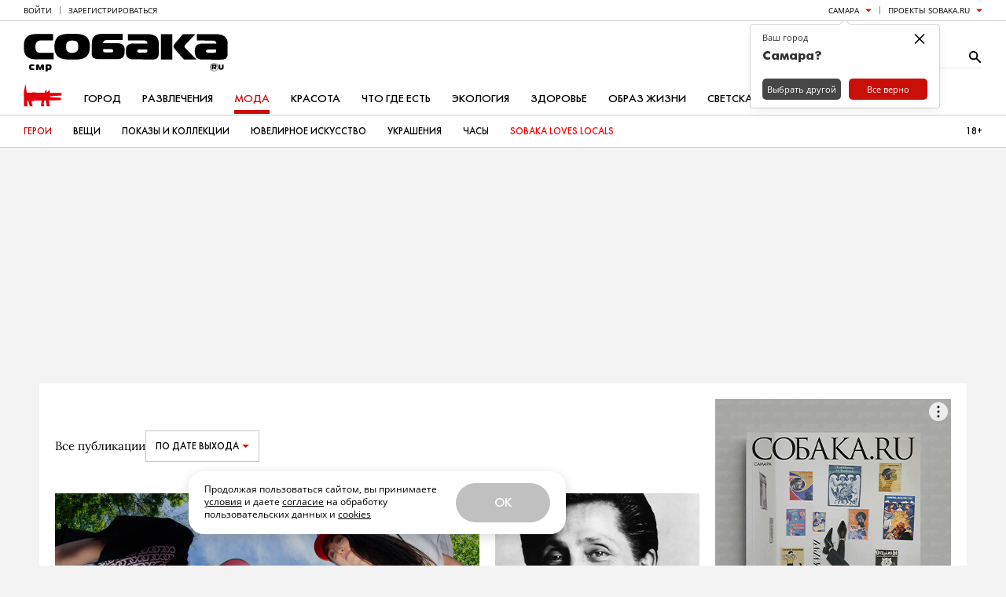

--- FILE ---
content_type: text/html; charset=UTF-8
request_url: https://www.sobaka.ru/smr/fashion/heroes
body_size: 179143
content:
<!DOCTYPE html>
<html lang="ru">

<head>
    <!-- jQuery -->
<script src="https://static.sobaka.ru/assets/39c44e46/jquery-2.2.2.min.js"></script>
    
<!-- Site zone -->
<script>
    var siteZone = 'smr';
</script>
    <meta charset="utf-8">
    <meta http-equiv="X-UA-Compatible" content="IE=edge">
    <meta name="viewport" content="width=1180">

    <meta name="referrer" content="strict-origin-when-cross-origin" />
<link rel="canonical" href="https://www.sobaka.ru/smr/fashion/heroes" />
<link rel="alternate" href="https://m.sobaka.ru/smr/fashion/heroes" media="only screen and (max-width: 640px)" />
<link rel="stylesheet" type="text/css" href="https://static.sobaka.ru/assets/2fbf3a32/widgets/posts-date-filter/desktop.css" />
<link rel="stylesheet" type="text/css" href="https://static.sobaka.ru/assets/2fbf3a32/widgets/dropdown/index.css" />
<link rel="stylesheet" type="text/css" href="https://static.sobaka.ru/assets/32557c3c/pager.css" />
<link rel="stylesheet" type="text/css" href="https://static.sobaka.ru/assets/2fbf3a32/main.css" />
<link rel="stylesheet" type="text/css" href="https://static.sobaka.ru/assets/f02df915/social-icons.css" />
<link rel="stylesheet" type="text/css" href="https://static.sobaka.ru/assets/4612e05c/push-subscription.css" />
<link rel="stylesheet" type="text/css" href="https://static.sobaka.ru/assets/2fbf3a32/widgets/city-picker/index.css" />
<link rel="stylesheet" type="text/css" href="https://static.sobaka.ru/assets/2fbf3a32/widgets/smm/dialog.css" />
<link rel="stylesheet" type="text/css" href="https://static.sobaka.ru/assets/2fbf3a32/widgets/typo-report/index.css" />
<script type="text/javascript" src="https://static.sobaka.ru/assets/2fbf3a32/widgets/dropdown/index.js"></script>
<script type="text/javascript" src="https://static.sobaka.ru/assets/39c44e46/intersection-observer-polyfill.js"></script>
<script type="text/javascript" src="https://static.sobaka.ru/assets/39c44e46/object-assign-polyfill.js"></script>
<script type="text/javascript" src="https://static.sobaka.ru/assets/39c44e46/utils.js"></script>
<script type="text/javascript" src="https://static.sobaka.ru/assets/39c44e46/lazy-href.js"></script>
<script type="text/javascript" src="https://static.sobaka.ru/assets/2fbf3a32/main-globals.js"></script>
<script type="text/javascript" src="https://static.sobaka.ru/assets/39c44e46/adriver.core.2.js"></script>
<script type="text/javascript" src="https://static.sobaka.ru/assets/39c44e46/adf.js"></script>
<script type="text/javascript" src="https://static.sobaka.ru/assets/39c44e46/banners-onscroll-reloading.js"></script>
<script type="text/javascript" src="https://static.sobaka.ru/assets/4612e05c/push-subscription.js"></script>
<script type="text/javascript" src="https://static.sobaka.ru/assets/2fbf3a32/widgets/city-picker/index.js"></script>
<script type="text/javascript" src="https://static.sobaka.ru/assets/2fbf3a32/widgets/subscribe-form/index.js"></script>
<script type="text/javascript">
/*<![CDATA[*/
var sobaka = {"city":"smr","adReferrer":null,"cities":{"kostroma-jaroslavl-ivanovo":{"name":"\u041a\u043e\u0441\u0442\u0440\u043e\u043c\u0430 \u042f\u0440\u043e\u0441\u043b\u0430\u0432\u043b\u044c \u0418\u0432\u0430\u043d\u043e\u0432\u043e","alias":"kostroma-jaroslavl-ivanovo"},"omsk":{"name":"\u041e\u043c\u0441\u043a","alias":"omsk"},"kursk":{"name":"\u041a\u0443\u0440\u0441\u043a","alias":"kursk"},"belgorod":{"name":"\u0411\u0435\u043b\u0433\u043e\u0440\u043e\u0434","alias":"belgorod"},"nvr":{"name":"\u041d\u043e\u0432\u043e\u0440\u043e\u0441\u0441\u0438\u0439\u0441\u043a","alias":"nvr"},"vlg":{"name":"\u0412\u043e\u043b\u0433\u043e\u0433\u0440\u0430\u0434","alias":"vlg"},"spb":{"name":"\u0421\u0430\u043d\u043a\u0442-\u041f\u0435\u0442\u0435\u0440\u0431\u0443\u0440\u0433","alias":"spb","default":true},"smr":{"name":"\u0421\u0430\u043c\u0430\u0440\u0430","alias":"smr"},"kzn":{"name":"\u041a\u0430\u0437\u0430\u043d\u044c","alias":"kzn"},"krsk":{"name":"\u041a\u0440\u0430\u0441\u043d\u043e\u044f\u0440\u0441\u043a","alias":"krsk"},"ekb":{"name":"\u0415\u043a\u0430\u0442\u0435\u0440\u0438\u043d\u0431\u0443\u0440\u0433","alias":"ekb"},"ufa":{"name":"\u0423\u0444\u0430","alias":"ufa"},"nn":{"name":"\u041d\u0438\u0436\u043d\u0438\u0439 \u041d\u043e\u0432\u0433\u043e\u0440\u043e\u0434","alias":"nn"},"rnd":{"name":"\u0420\u043e\u0441\u0442\u043e\u0432-\u043d\u0430-\u0414\u043e\u043d\u0443","alias":"rnd"},"nsk":{"name":"\u041d\u043e\u0432\u043e\u0441\u0438\u0431\u0438\u0440\u0441\u043a","alias":"nsk"},"chlb":{"name":"\u0427\u0435\u043b\u044f\u0431\u0438\u043d\u0441\u043a","alias":"chlb"},"irk":{"name":"\u0418\u0440\u043a\u0443\u0442\u0441\u043a","alias":"irk"},"hbr":{"name":"\u0425\u0430\u0431\u0430\u0440\u043e\u0432\u0441\u043a","alias":"hbr"},"prm":{"name":"\u041f\u0435\u0440\u043c\u044c","alias":"prm"},"crimea":{"name":"\u041a\u0440\u044b\u043c \u0421\u0435\u0432\u0430\u0441\u0442\u043e\u043f\u043e\u043b\u044c","alias":"crimea"},"stv":{"name":"\u0421\u0442\u0430\u0432\u0440\u043e\u043f\u043e\u043b\u044ce","alias":"stv"},"krd":{"name":"\u041a\u0440\u0430\u0441\u043d\u043e\u0434\u0430\u0440","alias":"krd"},"sochi":{"name":"\u0421\u043e\u0447\u0438","alias":"sochi"},"msk":{"name":"\u041c\u043e\u0441\u043a\u0432\u0430","alias":"msk"}},"captcha":{"sitekey":"ysc1_dqdO9q8VA3zdjKvehDjsf4PlHcg7Al0MeUW9bbjscc148b65"},"debug":false,"isCommercialPage":false};
/*]]>*/
</script>
<title>Герои | Мода | Самара | Sobaka.ru</title>

    <!-- Required for PWA -->
    <link rel="manifest" href="/manifest.webmanifest" crossorigin="use-credentials">

    <!-- Meta tags -->
<meta property="og:site_name" content="Собака.ru" />

    <meta property="og:title" content="Герои | Мода | Самара | Sobaka.ru" />




    <meta name="keywords" content="Собака, Журнал" />
    <meta name="description" content="Герои" />
    <!-- Standard favicon -->
<link rel="icon" type="image/x-icon" href="/favicon.ico">

<!-- PNG favicons for better quality -->
<link rel="icon" type="image/png" sizes="32x32" href="/favicon-32x32.png">
<link rel="icon" type="image/png" sizes="16x16" href="/favicon-16x16.png">

<!-- SVG favicon -->
<link rel="icon" type="image/svg+xml" href="/icon.svg">

<!-- Apple Touch Icon -->
<link rel="apple-touch-icon" sizes="180x180" href="/apple-touch-icon.png">
    <!-- Verifications --->
<meta name="pmail-verification" content="754b0fc22569c803b178ddf04e1007e9" />
<meta name="google-site-verification" content="XpLJhBU-trNmqBQIWSvqLj8bOMBtTJ6O0RwrRBQv2zY" />
<meta name="facebook-domain-verification" content="yc9fahaaytehmcoz543a6e5zkkvv34" />
<meta name="yandex-verification" content="ca57a1a2b8fa967a" />
    <!-- RSS --->
<link href="https://www.sobaka.ru/rss/news.xml" rel="alternate" type="application/rss+xml" title="Новости" />
<link href="https://www.sobaka.ru/rss/smr.xml" rel="alternate" type="application/rss+xml" title="Статьи" />
    
<!-- Adriver Global Settings -->
<meta name="adriverDefaults" content='{"sz":"smr","keyword":"fashion;geosmr","sid":94027,"bt":52,"extid":"696f79524d7b7"}'>
    <!-- Adfox loader -->
<script>window.yaContextCb = window.yaContextCb || []</script>
<script src="https://yandex.ru/ads/system/context.js" async></script>
    <!-- Start VK SDK -->
<script type="text/javascript" src="https://vk.com/js/api/openapi.js?105"></script>
<script type="text/javascript" src="https://vk.com/js/api/share.js?90"></script>

<script type="text/javascript">
    if (typeof VK !== 'undefined') {
        VK.init({apiId: 3991859, onlyWidgets: true});
    }
</script>
<!-- End VK SDK -->
    <div id="acceptCookiesPopup" class="accept-cookies-popup">
    <div class="accept-cookies-popup__container">
        <div class="accept-cookies-popup__content">
            <p>
                Продолжая пользоваться сайтом, вы принимаете <a target="_blank" style="text-decoration: underline" href="https://static.sobaka.ru/uploads/attachment/sobakaru_pdp_policy_v2.pdf?v=2026-01-20" download>условия</a>
                и даете <a target="_blank" style="text-decoration: underline" href="https://static.sobaka.ru/uploads/attachment/sobakaru_pdp_consent.pdf?v=2026-01-20" download>согласие</a> на обработку
                пользовательских данных и <a target="_blank" style="text-decoration: underline" href="https://static.sobaka.ru/uploads/attachment/sobakaru_cookie_policy_v2.pdf?v=2026-01-20" download>cookies</a>
            </p>
            <div class="accept-cookies-popup-actions">
                <button id="acceptCookiesButton">Ok</button>
            </div>
        </div>
    </div>

</div>


<script type="text/javascript">
    (function (siteUtils) {
        const acceptCookiesPopup = document.getElementById('acceptCookiesPopup');
        const cookiesCookieName = 'is_cookies_accepted';
        const acceptCookiesButton = document.getElementById('acceptCookiesButton');

        if (siteUtils.getCookie(cookiesCookieName)) {
            acceptCookiesPopup.style.display = 'none';
        } else {
            acceptCookiesPopup.classList.add('show');

            acceptCookiesButton.addEventListener('click', function () {
                siteUtils.setCookie(cookiesCookieName, 1, {path: '/', expires: 36500, SameSite: 'Strict'})
                acceptCookiesPopup.classList.remove('show');
            });
        }
    })(window.siteUtils);
</script></head>

<body>
    <!-- Social Icons -->
    <svg aria-hidden="true" style="position: absolute; width: 0; height: 0; overflow: hidden;" version="1.1" xmlns="http://www.w3.org/2000/svg" xmlns:xlink="http://www.w3.org/1999/xlink">
    <defs>
        <symbol id="smm-icon-pinterest" viewBox="0 0 24 28">
            <path d="M24 14c0 6.625-5.375 12-12 12-1.188 0-2.312-0.172-3.406-0.5 0.453-0.719 0.969-1.641 1.219-2.562 0 0 0.141-0.531 0.844-3.297 0.406 0.797 1.625 1.5 2.922 1.5 3.859 0 6.484-3.516 6.484-8.234 0-3.547-3.016-6.875-7.609-6.875-5.688 0-8.563 4.094-8.563 7.5 0 2.063 0.781 3.906 2.453 4.594 0.266 0.109 0.516 0 0.594-0.313 0.063-0.203 0.187-0.734 0.25-0.953 0.078-0.313 0.047-0.406-0.172-0.672-0.484-0.578-0.797-1.313-0.797-2.359 0-3.031 2.266-5.75 5.906-5.75 3.219 0 5 1.969 5 4.609 0 3.453-1.531 6.375-3.813 6.375-1.25 0-2.188-1.031-1.891-2.312 0.359-1.516 1.062-3.156 1.062-4.25 0-0.984-0.531-1.813-1.625-1.813-1.281 0-2.312 1.328-2.312 3.109 0 0 0 1.141 0.391 1.906-1.313 5.563-1.547 6.531-1.547 6.531-0.219 0.906-0.234 1.922-0.203 2.766-4.234-1.859-7.187-6.078-7.187-11 0-6.625 5.375-12 12-12s12 5.375 12 12z"></path>
        </symbol>
        <symbol id="smm-icon-telegram" viewBox="0 0 28 28">
            <path d="M10.986 17.711l-0.463 6.515c0.663 0 0.95-0.285 1.294-0.627l3.107-2.969 6.438 4.715c1.181 0.658 2.012 0.312 2.331-1.086l4.226-19.801 0.001-0.001c0.374-1.745-0.631-2.428-1.782-2l-24.838 9.509c-1.695 0.658-1.669 1.603-0.288 2.031l6.35 1.975 14.75-9.229c0.694-0.46 1.325-0.205 0.806 0.254z"></path>
        </symbol>
        <symbol id="smm-icon-instagram" viewBox="0 0 24 28">
            <path d="M16 14c0-2.203-1.797-4-4-4s-4 1.797-4 4 1.797 4 4 4 4-1.797 4-4zM18.156 14c0 3.406-2.75 6.156-6.156 6.156s-6.156-2.75-6.156-6.156 2.75-6.156 6.156-6.156 6.156 2.75 6.156 6.156zM19.844 7.594c0 0.797-0.641 1.437-1.437 1.437s-1.437-0.641-1.437-1.437 0.641-1.437 1.437-1.437 1.437 0.641 1.437 1.437zM12 4.156c-1.75 0-5.5-0.141-7.078 0.484-0.547 0.219-0.953 0.484-1.375 0.906s-0.688 0.828-0.906 1.375c-0.625 1.578-0.484 5.328-0.484 7.078s-0.141 5.5 0.484 7.078c0.219 0.547 0.484 0.953 0.906 1.375s0.828 0.688 1.375 0.906c1.578 0.625 5.328 0.484 7.078 0.484s5.5 0.141 7.078-0.484c0.547-0.219 0.953-0.484 1.375-0.906s0.688-0.828 0.906-1.375c0.625-1.578 0.484-5.328 0.484-7.078s0.141-5.5-0.484-7.078c-0.219-0.547-0.484-0.953-0.906-1.375s-0.828-0.688-1.375-0.906c-1.578-0.625-5.328-0.484-7.078-0.484zM24 14c0 1.656 0.016 3.297-0.078 4.953-0.094 1.922-0.531 3.625-1.937 5.031s-3.109 1.844-5.031 1.937c-1.656 0.094-3.297 0.078-4.953 0.078s-3.297 0.016-4.953-0.078c-1.922-0.094-3.625-0.531-5.031-1.937s-1.844-3.109-1.937-5.031c-0.094-1.656-0.078-3.297-0.078-4.953s-0.016-3.297 0.078-4.953c0.094-1.922 0.531-3.625 1.937-5.031s3.109-1.844 5.031-1.937c1.656-0.094 3.297-0.078 4.953-0.078s3.297-0.016 4.953 0.078c1.922 0.094 3.625 0.531 5.031 1.937s1.844 3.109 1.937 5.031c0.094 1.656 0.078 3.297 0.078 4.953z"></path>
        </symbol>
        <symbol id="smm-icon-twitter" viewBox="0 0 26 28">
            <path d="M25.312 6.375c-0.688 1-1.547 1.891-2.531 2.609 0.016 0.219 0.016 0.438 0.016 0.656 0 6.672-5.078 14.359-14.359 14.359-2.859 0-5.516-0.828-7.75-2.266 0.406 0.047 0.797 0.063 1.219 0.063 2.359 0 4.531-0.797 6.266-2.156-2.219-0.047-4.078-1.5-4.719-3.5 0.313 0.047 0.625 0.078 0.953 0.078 0.453 0 0.906-0.063 1.328-0.172-2.312-0.469-4.047-2.5-4.047-4.953v-0.063c0.672 0.375 1.453 0.609 2.281 0.641-1.359-0.906-2.25-2.453-2.25-4.203 0-0.938 0.25-1.797 0.688-2.547 2.484 3.062 6.219 5.063 10.406 5.281-0.078-0.375-0.125-0.766-0.125-1.156 0-2.781 2.25-5.047 5.047-5.047 1.453 0 2.766 0.609 3.687 1.594 1.141-0.219 2.234-0.641 3.203-1.219-0.375 1.172-1.172 2.156-2.219 2.781 1.016-0.109 2-0.391 2.906-0.781z"></path>
        </symbol>
        <symbol id="smm-icon-facebook" viewBox="0 0 16 28">
            <path d="M14.984 0.187v4.125h-2.453c-1.922 0-2.281 0.922-2.281 2.25v2.953h4.578l-0.609 4.625h-3.969v11.859h-4.781v-11.859h-3.984v-4.625h3.984v-3.406c0-3.953 2.422-6.109 5.953-6.109 1.687 0 3.141 0.125 3.563 0.187z"></path>
        </symbol>
        <symbol id="smm-icon-vk" viewBox="0 0 31 28">
            <path d="M29.953 8.125c0.234 0.641-0.5 2.141-2.344 4.594-3.031 4.031-3.359 3.656-0.859 5.984 2.406 2.234 2.906 3.313 2.984 3.453 0 0 1 1.75-1.109 1.766l-4 0.063c-0.859 0.172-2-0.609-2-0.609-1.5-1.031-2.906-3.703-4-3.359 0 0-1.125 0.359-1.094 2.766 0.016 0.516-0.234 0.797-0.234 0.797s-0.281 0.297-0.828 0.344h-1.797c-3.953 0.25-7.438-3.391-7.438-3.391s-3.813-3.938-7.156-11.797c-0.219-0.516 0.016-0.766 0.016-0.766s0.234-0.297 0.891-0.297l4.281-0.031c0.406 0.063 0.688 0.281 0.688 0.281s0.25 0.172 0.375 0.5c0.703 1.75 1.609 3.344 1.609 3.344 1.563 3.219 2.625 3.766 3.234 3.437 0 0 0.797-0.484 0.625-4.375-0.063-1.406-0.453-2.047-0.453-2.047-0.359-0.484-1.031-0.625-1.328-0.672-0.234-0.031 0.156-0.594 0.672-0.844 0.766-0.375 2.125-0.391 3.734-0.375 1.266 0.016 1.625 0.094 2.109 0.203 1.484 0.359 0.984 1.734 0.984 5.047 0 1.062-0.203 2.547 0.562 3.031 0.328 0.219 1.141 0.031 3.141-3.375 0 0 0.938-1.625 1.672-3.516 0.125-0.344 0.391-0.484 0.391-0.484s0.25-0.141 0.594-0.094l4.5-0.031c1.359-0.172 1.578 0.453 1.578 0.453z"></path>
        </symbol>
        <symbol id="smm-icon-max" viewBox="0 0 28 28">
            <g transform="scale(0.087115)">
                <path fill-rule="evenodd" clip-rule="evenodd" d="M164.0085602,318.8161011 c-31.5135651,0-46.1585617-4.6004944-71.614769-23.002594c-16.1018295,20.7023315-67.0909348,36.8808594-69.3145142,9.2010498 c0-20.7790222-4.6005192-38.337677-9.8144436-57.5065155C7.054132,223.8920135,0,197.5923615,0,159.484726 C0,68.4710846,74.6817856,0,163.1651459,0c88.5600128,0,157.9512177,71.8448029,157.9512177,160.3281403 C321.4136047,247.443161,251.1228333,318.3513794,164.0085602,318.8161011z M165.3120422,78.6689148 c-43.0915375-2.2235794-76.6753464,27.6031265-84.112854,74.3750916 c-6.1340332,38.7210541,4.7538681,85.8764038,14.0315857,88.3300018 c4.4471664,1.0734558,15.6417694-7.9742432,22.6192245-14.9516907 c11.5375748,7.9704437,24.9729691,12.7574768,38.9510727,13.8782349 c44.6499329,2.1477356,82.80159-31.8444214,85.7997131-76.4453125c1.7453156-44.6953049-32.6325836-82.551918-77.2887573-85.109642 L165.3120422,78.6689148z"/>
            </g>
        </symbol>
        <symbol id="smm-icon-odnoklassniki" viewBox="0 0 20 28">
            <path d="M10 14.172c-3.906 0-7.094-3.172-7.094-7.078 0-3.922 3.187-7.094 7.094-7.094s7.094 3.172 7.094 7.094c0 3.906-3.187 7.078-7.094 7.078zM10 3.594c-1.922 0-3.484 1.563-3.484 3.5 0 1.922 1.563 3.484 3.484 3.484s3.484-1.563 3.484-3.484c0-1.937-1.563-3.5-3.484-3.5zM18.172 15.031c0.688 1.406-0.094 2.078-1.875 3.234-1.5 0.953-3.563 1.328-4.922 1.469l1.141 1.125 4.172 4.172c0.625 0.641 0.625 1.672 0 2.297l-0.187 0.203c-0.641 0.625-1.672 0.625-2.312 0-1.047-1.062-2.578-2.594-4.172-4.188l-4.172 4.188c-0.641 0.625-1.672 0.625-2.297 0l-0.187-0.203c-0.641-0.625-0.641-1.656 0-2.297 1.062-1.062 2.578-2.594 4.172-4.172l1.125-1.125c-1.344-0.141-3.437-0.5-4.953-1.469-1.781-1.156-2.562-1.828-1.875-3.234 0.406-0.797 1.516-1.469 2.984-0.313 0 0 1.984 1.578 5.187 1.578s5.187-1.578 5.187-1.578c1.469-1.156 2.578-0.484 2.984 0.313z"></path>
        </symbol>
        <symbol id="smm-icon-tamtam" viewBox="0 0 28 28">
            <path d="M11.282 24.124l-3.514 2.37c-0.356 0.241-0.646 0.086-0.647-0.342l-0.008-3.785c-3.184-2.166-5.247-5.772-5.248-9.86v-0c-0.014-6.566 5.26-11.897 11.782-11.911 6.518-0.011 11.814 5.298 11.829 11.863 0.013 6.565-5.263 11.896-11.782 11.909-0.010 0-0.023 0-0.035 0-0.842 0-1.663-0.089-2.454-0.257l0.077 0.014zM19.067 12.843l-10.791 0.022c0.005 3 2.425 5.428 5.406 5.422 2.979-0.006 5.39-2.444 5.385-5.444z"></path>
        </symbol>
        <symbol id="smm-icon-rss" viewBox="0 0 22 28">
            <path d="M6 21c0 1.656-1.344 3-3 3s-3-1.344-3-3 1.344-3 3-3 3 1.344 3 3zM14 22.922c0.016 0.281-0.078 0.547-0.266 0.75-0.187 0.219-0.453 0.328-0.734 0.328h-2.109c-0.516 0-0.938-0.391-0.984-0.906-0.453-4.766-4.234-8.547-9-9-0.516-0.047-0.906-0.469-0.906-0.984v-2.109c0-0.281 0.109-0.547 0.328-0.734 0.172-0.172 0.422-0.266 0.672-0.266h0.078c3.328 0.266 6.469 1.719 8.828 4.094 2.375 2.359 3.828 5.5 4.094 8.828zM22 22.953c0.016 0.266-0.078 0.531-0.281 0.734-0.187 0.203-0.438 0.313-0.719 0.313h-2.234c-0.531 0-0.969-0.406-1-0.938-0.516-9.078-7.75-16.312-16.828-16.844-0.531-0.031-0.938-0.469-0.938-0.984v-2.234c0-0.281 0.109-0.531 0.313-0.719 0.187-0.187 0.438-0.281 0.688-0.281h0.047c5.469 0.281 10.609 2.578 14.484 6.469 3.891 3.875 6.188 9.016 6.469 14.484z"></path>
        </symbol>
        <symbol id="smm-icon-mymailru" viewBox="0 0 28 28">
            <path d="M11.416 8.24c0 1.070-0.868 1.938-1.938 1.938s-1.938-0.868-1.938-1.938c0-1.070 0.868-1.938 1.938-1.938s1.938 0.868 1.938 1.938z"></path>
            <path d="M20.461 8.24c0 1.070-0.868 1.938-1.938 1.938s-1.938-0.868-1.938-1.938c0-1.070 0.868-1.938 1.938-1.938s1.938 0.868 1.938 1.938z"></path>
            <path d="M3.479 21.035c-0.643-0.001-1.164-0.523-1.164-1.167 0-0.229 0.066-0.443 0.18-0.623l-0.003 0.005 2.928-4.683c0.212-0.315 0.568-0.52 0.971-0.52 0.644 0 1.167 0.522 1.167 1.167 0 0.217-0.059 0.421-0.163 0.595l0.003-0.005-2.928 4.684c-0.209 0.331-0.574 0.548-0.989 0.548-0.001 0-0.001 0-0.002 0h0z"></path>
            <path d="M13.989 21.843c-0.010 0-0.021 0-0.033 0-3.715 0-7.023-1.747-9.146-4.464l-0.019-0.026 1.839-1.437c1.724 2.196 4.379 3.594 7.36 3.594 2.979 0 5.632-1.396 7.341-3.569l0.015-0.020 1.838 1.436c-2.142 2.741-5.449 4.486-9.162 4.486-0.011 0-0.022-0-0.033-0h0.002z"></path>
            <path d="M24.512 21.035c-0.001 0-0.002 0-0.004 0-0.415 0-0.779-0.216-0.985-0.542l-0.003-0.005-2.928-4.684c-0.111-0.175-0.177-0.389-0.177-0.618 0-0.644 0.522-1.167 1.167-1.167 0.415 0 0.78 0.217 0.987 0.544l0.003 0.005 2.928 4.683c0.111 0.175 0.177 0.389 0.177 0.618 0 0.644-0.522 1.166-1.165 1.167h-0z"></path>
        </symbol>
        <symbol id="smm-icon-viber" viewBox="0 0 28 28">
            <path d="M11.083 0.914c-1.556 0.156-3.675 0.719-4.978 1.322-3.189 1.458-4.453 4.006-4.686 9.333-0.156 4.219 0.311 6.747 1.692 8.789 0.836 1.264 2.081 2.256 3.481 2.781l0.894 0.35 0.058 1.769c0.058 1.614 0.097 1.789 0.525 2.081 0.622 0.408 0.914 0.233 2.547-1.556l1.342-1.419 3.111-0.117c7.233-0.253 10.208-2.139 11.297-7.136 0.447-2.003 0.467-7.156 0.039-9.061-0.603-2.644-2.042-4.686-3.986-5.678-2.431-1.244-7.311-1.886-11.336-1.458zM17.889 2.994c3.247 0.603 4.9 1.575 5.833 3.481 0.875 1.808 1.225 3.967 1.089 6.942-0.136 2.703-0.311 3.675-0.933 4.997-1.186 2.528-3.753 3.656-8.925 3.908l-2.644 0.136-1.789 2.081c-0.992 1.167-1.886 2.1-1.983 2.1s-0.175-1.089-0.175-2.411v-2.431l-1.031-0.467c-2.839-1.283-4.025-3.753-4.025-8.303 0-6.494 1.692-8.983 6.806-10.014 1.672-0.331 5.95-0.35 7.778-0.019z"></path>
            <path d="M13.611 5.931c0 0.194 0.194 0.292 0.525 0.292 1.011 0 2.742 0.622 3.675 1.342 1.206 0.894 2.178 2.722 2.353 4.356 0.117 1.147 0.369 1.556 0.661 1.089 0.233-0.369 0-2.003-0.467-3.286-0.544-1.478-2.178-3.092-3.694-3.656-1.342-0.506-3.053-0.583-3.053-0.136z"></path>
            <path d="M8.128 7.194c-1.206 1.244-1.225 1.847-0.194 3.889 1.536 3.053 3.131 4.939 5.522 6.533 1.4 0.933 4.025 2.217 4.531 2.217 0.953 0 2.431-1.458 2.431-2.392 0-0.525-0.894-1.4-2.333-2.256-0.933-0.564-1.186-0.525-2.022 0.292-0.778 0.758-0.992 0.758-2.372-0.019-0.992-0.583-2.139-1.847-2.625-2.897-0.486-1.069-0.467-1.167 0.233-1.828 0.389-0.369 0.622-0.758 0.622-1.089 0-0.894-1.964-3.422-2.644-3.422-0.117 0-0.622 0.428-1.147 0.972z"></path>
            <path d="M14.194 7.642c0 0.156 0.408 0.369 1.031 0.506 1.789 0.389 3.228 2.022 3.247 3.656 0 0.447 0.097 0.642 0.292 0.642 0.214 0 0.292-0.233 0.292-0.933 0-1.4-0.953-2.878-2.314-3.578-1.128-0.583-2.547-0.739-2.547-0.292z"></path>
            <path d="M14.817 9.469c0.039 0.175 0.331 0.389 0.681 0.486 0.7 0.175 1.225 0.797 1.225 1.458 0 0.272 0.117 0.447 0.292 0.447 0.214 0 0.292-0.214 0.292-0.7 0-0.933-1.031-2.022-1.944-2.022-0.467 0-0.603 0.078-0.544 0.331z"></path>
        </symbol>
        <symbol id="smm-icon-yandex_messenger" viewBox="0 0 28 28">
            <path d="M6.519 1.919c-0.291 0.11-0.537 0.317-0.68 0.589-0.084 0.168-0.104 0.518-0.117 2.37l-0.007 2.175 10.799 3.218c5.943 1.767 10.851 3.231 10.903 3.25 0.188 0.078 0.097-0.13-0.181-0.389-0.175-0.168-1.185-0.764-2.674-1.586-1.314-0.732-5.27-2.946-8.799-4.927s-6.869-3.859-7.426-4.176c-1.107-0.615-1.373-0.693-1.819-0.524z"></path>
            <path d="M3.599 6.684c-0.22 0.065-0.589 0.408-0.725 0.66-0.052 0.097-0.091 0.324-0.091 0.505 0 0.311 0.123 0.576 1.463 3.237l1.463 2.894-1.463 2.92c-1.334 2.661-1.463 2.952-1.463 3.25 0 0.628 0.389 1.094 0.965 1.152 0.453 0.039 2.046-0.389 1.988-0.537-0.019-0.058 0.252-0.162 0.887-0.349 0.505-0.149 5.406-1.593 10.89-3.198 7.931-2.331 9.977-2.952 9.99-3.043 0.019-0.104-0.609-0.11-10.858-0.11-9.634 0-10.883-0.013-10.883-0.097s1.25-0.097 10.883-0.097c8.313 0 10.877-0.019 10.858-0.078-0.013-0.039-4.888-1.522-10.832-3.296-5.943-1.767-10.851-3.25-10.909-3.289-0.194-0.142-0.563-0.278-1.159-0.434-0.647-0.168-0.719-0.175-1.003-0.091z"></path>
            <path d="M27.6 14c0 0.162 0.013 0.227 0.026 0.142 0.013-0.078 0.013-0.207 0-0.291-0.013-0.078-0.026-0.013-0.026 0.149z"></path>
            <path d="M27.224 14.537c-0.104 0.039-4.972 1.47-10.812 3.185l-10.618 3.121-0.052 0.609c-0.026 0.337-0.032 1.353-0.007 2.26 0.045 1.923 0.052 1.949 0.647 2.24 0.278 0.136 0.414 0.168 0.66 0.142 0.343-0.032-0.408 0.375 9.401-5.134 3.438-1.929 7.238-4.059 8.443-4.733 2.046-1.139 2.629-1.515 2.629-1.703 0-0.084-0.032-0.084-0.291 0.013z"></path>
        </symbol>
        <symbol id="smm-icon-yandex_zen" viewBox="0 0 28 28">
            <path d="M17 18h-1l-3 7-2 3a7 7 0 01-4 0c-1-1 0-3 1-3l4-8c-3-1-5-6-4-11 1-3 3-5 7-6h6v28h-4V18zm0-4V4a4 4 0 00-3 0c-3 2-3 10 3 10z"></path>
        </symbol>
        <symbol id="smm-icon-yandex_market" viewBox="0 0 28 28">
            <path d="m7.125 7.625-12.25 16 3.25 3.75 9.125-12L6.375 22l5.125 1.75 6.125-10c-.25 1.875-.75 6.125 3.375 7.375 6.375 2 12-9.625 14.625-15.375l-3.75-2C29 9.75 24.5 16.5 22.75 16s-.125-6.125.875-9.75L18 4.375l-6.75 11 .875-6-5-1.75Z"></path>
        </symbol>
        <symbol id="smm-icon-envelope" viewBox="0 0 28 28">
            <path d="M25.2 2.8c1.546 0 2.8 1.254 2.8 2.8v0 16.8c0 1.546-1.254 2.8-2.8 2.8v0h-22.4c-1.546 0-2.8-1.254-2.8-2.8v0-16.8c0-1.54 1.26-2.8 2.8-2.8h22.4zM19.082 15.54l8.918 6.86v-2.8l-7.168-5.46 7.168-5.74v-2.8l-14 11.2-14-11.2v2.8l7.168 5.74-7.168 5.46v2.8l8.918-6.86 5.082 4.060 5.082-4.060z"></path>
        </symbol>
        <symbol id="smm-icon-get-pocket" viewBox="0 0 27 28">
            <path d="M24.453 2c1.359 0 2.422 1.094 2.422 2.438v8.109c0 7.484-5.984 13.453-13.422 13.453-7.469 0-13.453-5.969-13.453-13.453v-8.109c0-1.328 1.109-2.438 2.438-2.438h22.016zM13.453 18.625c0.469 0 0.938-0.187 1.281-0.516l6.312-6.062c0.359-0.344 0.578-0.828 0.578-1.328 0-1.016-0.828-1.844-1.844-1.844-0.484 0-0.938 0.187-1.281 0.516l-5.047 4.844-5.047-4.844c-0.344-0.328-0.797-0.516-1.266-0.516-1.016 0-1.844 0.828-1.844 1.844 0 0.5 0.203 0.984 0.562 1.328l6.328 6.062c0.328 0.328 0.797 0.516 1.266 0.516z"></path>
        </symbol>
        <symbol id="smm-icon-link" viewBox="0 0 28 28">
            <path d="M12.038 17.384c-0.364 0-0.728-0.139-1.005-0.416-2.601-2.601-2.601-6.834 0-9.436l5.25-5.25c1.26-1.26 2.936-1.954 4.718-1.954s3.458 0.694 4.718 1.954c2.601 2.601 2.601 6.834 0 9.436l-2.4 2.4c-0.555 0.555-1.456 0.555-2.011 0s-0.555-1.456 0-2.011l2.4-2.4c1.493-1.493 1.493-3.921 0-5.414-0.723-0.723-1.684-1.121-2.707-1.121s-1.984 0.398-2.707 1.121l-5.25 5.25c-1.493 1.493-1.493 3.921 0 5.414 0.555 0.555 0.555 1.456 0 2.011-0.278 0.278-0.642 0.416-1.005 0.416z"></path>
            <path d="M7 27.672c-1.782 0-3.458-0.694-4.718-1.954-2.601-2.601-2.601-6.834 0-9.436l2.4-2.4c0.555-0.555 1.456-0.555 2.011 0s0.555 1.456 0 2.011l-2.4 2.4c-1.493 1.493-1.493 3.921 0 5.414 0.723 0.723 1.684 1.121 2.707 1.121s1.984-0.398 2.707-1.121l5.25-5.25c1.493-1.493 1.493-3.921 0-5.414-0.555-0.555-0.555-1.456 0-2.011s1.456-0.555 2.011 0c2.601 2.601 2.601 6.834 0 9.435l-5.25 5.25c-1.26 1.26-2.936 1.954-4.718 1.954z"></path>
        </symbol>
        <symbol id="smm-icon-google" viewBox="0 0 28 28">
            <path d="M14.279 11.998v4.802h7.941c-0.323 2.062-2.401 6.038-7.941 6.038-4.78 0-8.679-3.959-8.679-8.838s3.899-8.837 8.679-8.837c2.718 0 4.539 1.159 5.578 2.16l3.801-3.659c-2.439-2.286-5.6-3.664-9.379-3.664-7.738 0-14 6.262-14 14s6.262 14 14 14c8.077 0 13.442-5.682 13.442-13.677 0-0.919-0.098-1.619-0.219-2.319l-13.223-0.005z"></path>
        </symbol>
        <symbol id="smm-icon-whatsapp" viewBox="0 0 28 28">
            <path d="M23.871 4.069c-2.62-2.625-6.103-4.069-9.816-4.069-7.645 0-13.869 6.223-13.869 13.874 0 2.445 0.64 4.834 1.854 6.934l-1.969 7.191 7.355-1.93c2.029 1.105 4.309 1.69 6.628 1.69h0.005c0 0 0 0 0 0 7.645 0 13.874-6.223 13.874-13.874 0-3.708-1.444-7.191-4.063-9.816zM14.060 25.419v0c-2.073 0-4.102-0.558-5.873-1.608l-0.421-0.252-4.364 1.143 1.165-4.255-0.273-0.438c-1.159-1.832-1.766-3.954-1.766-6.136 0-6.36 5.173-11.534 11.539-11.534 3.079 0 5.977 1.203 8.154 3.38 2.177 2.182 3.374 5.075 3.374 8.159-0.005 6.366-5.179 11.539-11.534 11.539zM20.382 16.778c-0.345-0.175-2.051-1.012-2.368-1.127s-0.547-0.175-0.782 0.175c-0.23 0.345-0.897 1.127-1.099 1.362-0.202 0.23-0.405 0.263-0.749 0.088s-1.466-0.541-2.789-1.723c-1.028-0.919-1.728-2.056-1.93-2.401s-0.022-0.536 0.153-0.705c0.159-0.153 0.345-0.405 0.52-0.607s0.23-0.345 0.345-0.58c0.115-0.23 0.060-0.432-0.027-0.607s-0.782-1.881-1.066-2.576c-0.279-0.678-0.569-0.585-0.782-0.596-0.202-0.011-0.432-0.011-0.662-0.011s-0.607 0.087-0.924 0.432c-0.317 0.345-1.214 1.187-1.214 2.893s1.241 3.352 1.416 3.588c0.175 0.23 2.445 3.735 5.923 5.234 0.826 0.355 1.471 0.569 1.974 0.733 0.831 0.262 1.586 0.224 2.182 0.137 0.667-0.098 2.051-0.837 2.341-1.646s0.29-1.504 0.202-1.646c-0.082-0.153-0.312-0.241-0.662-0.416z"></path>
        </symbol>
        <symbol id="smm-icon-azbuka_vkusa" viewBox="0 0 28 28">
            <path d="M17.446 19.999c0-.968 1.22-2.158 3.766-2.158.149 0 .298 0 .462.014-.194 1.861-1.668 3.126-3.097 3.126-.684 0-1.131-.327-1.131-.982ZM12.504 9.862h.03l-.79 7.324a20.11 20.11 0 0 0-2.62-.581l3.38-6.743Zm-5.523 6.58c-1.89 0-3.87.476-4.897 1.607a7.253 7.253 0 0 1-.834-3.528c0-3.26 2.114-6.297 6.193-8.217l-.521-1.101C2.144 7.376 0 10.963 0 14.536c0 1.682.402 3.305 1.444 4.853-.03.178-.045.342-.045.52 0 1.296.804 2.233 2.486 2.233 1.757 0 3.245-1.205 4.153-3.602h-1.31c-.655 1.593-1.726 2.427-2.843 2.427-.863 0-1.25-.402-1.25-1.057 0-1.132 1.37-2.278 4.361-2.278 1.563 0 3.126.253 4.615.73l-.209 2.01h1.221L13.77 9.563c.7-.149 1.414-.223 2.129-.223 2.68 0 3.409.952 3.409 1.98 0 1.37-1.117 2.307-3.781 2.62l.402-3.692-1.206.044-1.072 10.078h1.22l.537-5.106a11.032 11.032 0 0 1 2.783-.402c1.801 0 3.022.73 3.38 1.831-.12-.015-.239-.015-.373-.015-3.468 0-5.001 1.772-5.001 3.335 0 1.384 1.027 2.143 2.352 2.143 1.935 0 4.019-1.563 4.316-4.123a8.53 8.53 0 0 1 2.501 1.027c-2.084 3.111-6.311 5.15-11.372 5.15-2.486 0-5.597-.535-7.652-1.964l-.64 1.027c2.025 1.473 5.27 2.158 8.292 2.158C22.209 25.432 28 20.565 28 14.536 28 8.209 21.703 3.64 14.007 3.64c-.476 0-.803.014-1.265.044l.12 1.206c.371-.015.758-.03 1.13-.03 6.878 0 12.758 4.168 12.758 9.661a8.12 8.12 0 0 1-.79 3.498c-.773-.506-1.905-.967-3.11-1.19-.254-1.474-1.46-2.725-3.796-2.963a2.902 2.902 0 0 0 1.503-2.56c0-1.89-1.325-3.156-4.66-3.156-.669 0-1.339.06-1.994.164l.134-1.295-1.22-.313-1.072 2.114c-1.727.506-3.409 1.235-4.391 1.801l.55 1.057c.998-.521 2.04-.968 3.097-1.355l-3.082 6.148c-.327-.015-.625-.03-.938-.03ZM11.76 5.484c0 .968-.64 1.608-1.593 1.608-.893 0-1.86-.55-1.86-2.426a9.024 9.024 0 0 1 .282-2.1c1.667.403 3.17 1.594 3.17 2.918Z"/>
        </symbol>
        <symbol id="smm-icon-wildberries" viewBox="0 0 28 28">
            <path d="M0 7.533c.744.015 1.488 0 2.218 0 .875 3.225 1.736 6.464 2.597 9.688.029.117.058.248.102.365.087-.19.117-.38.175-.584l2.32-7.966c.146-.496.277-1.007.452-1.503.657.015 1.299 0 1.955.015.86 2.976 1.722 5.967 2.583 8.944.102.364.218.73.306 1.108.015-.029.044-.072.058-.102.89-3.312 1.78-6.638 2.67-9.95h2.233c-.292.963-.555 1.94-.832 2.903-.788 2.772-1.561 5.53-2.349 8.302-.175.57-.306 1.153-.496 1.707-.788-.014-1.59 0-2.378 0-.088.015-.088-.087-.102-.146-.905-3.093-1.795-6.186-2.685-9.28-.131.351-.204.716-.321 1.08-.802 2.773-1.62 5.545-2.422 8.317l-.015.03c-.817.014-1.634 0-2.436 0-.306-.993-.57-1.985-.846-2.992C1.853 14.201.934 10.933.015 7.665.015 7.62 0 7.577 0 7.533Zm18.588.015h5.165a3.772 3.772 0 0 1 1.94.496c.613.365 1.153.905 1.474 1.546.306.642.394 1.357.306 2.058a3.088 3.088 0 0 1-.831 1.721c-.132.146-.292.263-.438.394.54.292 1.021.715 1.342 1.255.292.481.438 1.036.452 1.59.015.613-.073 1.24-.364 1.795a3.694 3.694 0 0 1-1.226 1.371 3.677 3.677 0 0 1-1.634.628c-.409.058-.817.044-1.24.044h-2.918c-.671 0-1.357.014-2.028-.015.014-3.983 0-7.98 0-11.964v-.92Zm2.13 1.97c-.03.13-.015.262-.015.379v3.035H23.3c.263 0 .526.014.788-.044.307-.058.584-.219.803-.452.612-.613.642-1.707.058-2.364a1.645 1.645 0 0 0-1.167-.554c-1.021 0-2.043.014-3.064 0Zm-.015 5.325v1.984c0 .54-.014 1.094.015 1.634.948-.014 1.897 0 2.845 0 .365 0 .759.03 1.109-.087a1.768 1.768 0 0 0 1.138-1.24 1.852 1.852 0 0 0-.19-1.416 1.728 1.728 0 0 0-1.56-.875c-1.11 0-2.233-.015-3.357 0Z"/>
        </symbol>
        <symbol id="smm-icon-ozon" viewBox="0 0 28 28">
            <path fill-rule="nonzero" d="m11.867 16.259-2.327.647 1.878-4.757a.207.207 0 0 0-.117-.266.204.204 0 0 0-.13-.007l-4.297 1.196a.715.715 0 0 0-.496.878c.105.377.5.6.878.495l1.931-.537L7.3 18.672a.204.204 0 0 0 .113.267.18.18 0 0 0 .133.005l4.7-1.307a.714.714 0 0 0-.381-1.374l-.001-.003.003-.001Zm13.837-8.425c-.378.106-.6.5-.496.878l.641 2.306-4.53-1.913a.203.203 0 0 0-.277.243l1.317 4.737a.713.713 0 0 0 1.374-.382l-.641-2.306 4.531 1.917a.207.207 0 0 0 .28-.245l-1.317-4.74c-.11-.38-.5-.6-.882-.495M17.1 14.943c-1.572.437-2.974-.064-3.18-.805-.206-.74.74-1.895 2.308-2.331 1.571-.437 2.974.064 3.18.805.206.74-.733 1.893-2.308 2.33m-1.254-4.509c-2.273.632-3.752 2.462-3.3 4.087.452 1.626 2.663 2.429 4.936 1.797 2.273-.632 3.752-2.462 3.3-4.087-.453-1.626-2.664-2.43-4.936-1.797M3.582 18.706A1.63 1.63 0 1 1 4.713 16.7l.001.003a1.63 1.63 0 0 1-1.132 2.004m-1.255-4.513A3.058 3.058 0 0 0 .2 17.953a3.058 3.058 0 0 0 3.76 2.128 3.058 3.058 0 0 0 2.128-3.76l-.001-.004a3.057 3.057 0 0 0-3.76-2.124"/>
        </symbol>
        <symbol id="smm-icon-samokat" viewBox="0 0 28 28">
            <path d="M16.162 10.38c1.258-.164 2.59.11 3.647.821 1.131.748 1.97 1.951 2.244 3.283.31 1.459 0 3.063-.912 4.249-.857 1.148-2.17 1.933-3.593 2.079-1.678.218-3.429-.42-4.578-1.642a5.14 5.14 0 0 1-1.423-4.048c.22-2.407 2.244-4.45 4.615-4.741ZM4.088 5.658C1.443 8.265-.07 11.967.002 15.67h5.8c.019.602.073 1.204.183 1.787.602 3.392 2.954 6.383 6.055 7.86 3.32 1.623 7.441 1.44 10.615-.474 2.881-1.696 4.906-4.76 5.27-8.079.402-3.684-.838-7.513-3.264-10.303-2.39-2.79-5.91-4.577-9.575-4.833-4.013-.328-8.153 1.186-10.998 4.03Z"/>
        </symbol>
        <symbol id="smm-icon-podpisnie" viewBox="0 0 28 28">
            <path d="M25.744 3.609c1.362.556 2.284 1.771 2.255 3.748-.278.264-.073.323-.249.63-.337.6-1.567 1.494-2.255 1.743-.542.205-1.86.088-2.255.38-.352.454-.132 2.036-.132 2.754v7.248c.249.41.498.835.747 1.245.366.264 1.171.234 1.376.63.278.337.073 1.142 0 1.493-.527.323-.952.791-1.742.88-2.592.263-4.672-1.172-5.243-2.871v-.879c-.44-1.713-.132-4.305-.132-6.253 0-.776.132-3.807 0-3.998-.044-.131-.088-.248-.132-.38h-7.497v.249c-.235.336-.132 2.313-.132 3.25 0 2.944.454 6.034-.996 7.498-.732.733-3.002 1.802-4.496 1.377h-.746c-.293-.205-.586-.41-.879-.63v-1.376c.307-.132.615-.381.879-.498h.38c.337-.381.674-.747.996-1.128v-8.625h-.249c-.366-.278-1.493-.103-1.874 0-.586.161-1.07.044-1.626.249-.293.102-.747.644-1.244.498-.205-.059-.337-.381-.498-.498.57-1.274 1.303-2.504 2.504-3.12 1.274-.658 3.705-.497 5.623-.497 3.134 0 6.56.132 9.87.132 1.684 0 3.515.175 4.877-.25.805-.248 1.742-.937 2.123-1.625.132-.41.249-.835.38-1.245.074-.102.264-.044.367-.131Z"/>
        </symbol>
        <symbol id="smm-icon-vse-svobodny" viewBox="0 0 28 28">
            <path d="m22.03 21.08c-0.28 0.04-0.55 0.16-0.83 0.2-0.56 0.09-1.12-0.11-1.65-0.31-1.12-0.42-2.24-0.84-3.35-1.26 0.06 0.02 0.44-0.24 0.52-0.27 0.2-0.09 0.4-0.16 0.61-0.21 0.38-0.1 0.78-0.15 1.17-0.19 0.11-0.01 0.22 0 0.32 0.01 0.21 0.03 0.41 0.13 0.62 0.15 0.24 0.02 0.45-0.1 0.69-0.1 0.2 0 0.62 0.04 0.77 0.16 0.21 0.16 0.27 0.49 0.43 0.69 0.23 0.29 0.64 0.41 1 0.3 0.35-0.11 0.62-0.45 0.65-0.81 0.03-0.37-0.19-0.74-0.52-0.9-0.29-0.14-1.02-0.25-0.89-0.73 0.07-0.24 0.08-0.45-0.09-0.67-0.28-0.37-0.72-0.23-1.11-0.21-0.34 0.02-0.48 0.23-0.7 0.45-0.18 0.17-0.53 0.27-0.76 0.35-0.19 0.07-0.38 0.08-0.58 0.14-0.31 0.1-0.61 0.2-0.93 0.27-0.33 0.07-0.65 0.2-0.97 0.28-0.16 0.04-0.3 0.09-0.45 0.15-0.21 0.08-0.36 0.16-0.58 0.19-0.22 0.02-0.44 0.11-0.64 0.19-0.41 0.16-0.94-0.08-1.35-0.2-1.13-0.32-2.26-0.64-3.39-0.96-0.4-0.11-0.8-0.23-1.16-0.44-0.08-0.04-0.15-0.09-0.22-0.14-0.15-0.1-0.3-0.2-0.47-0.26-0.27-0.08-0.57-0.07-0.83 0.05-0.16 0.07-0.35 0.23-0.37 0.42s0.17 0.3 0.19 0.48c0.05 0.4-0.44 0.46-0.71 0.54-0.33 0.1-0.58 0.31-0.73 0.62-0.17 0.33-0.07 0.64 0.18 0.89 0.39 0.4 0.94 0.36 1.39 0.12 0.19-0.1 0.25-0.18 0.31-0.4 0.05-0.17 0.08-0.41 0.25-0.51 0.3-0.19 0.67 0.02 0.97 0.06 0.4 0.05 0.72-0.22 1.11-0.22 0.45 0 0.87 0.24 1.3 0.34 0.13 0.03 0.27 0.06 0.4 0.1 0.12 0.04 0.22 0.13 0.33 0.17 0.12 0.04 0.25 0.05 0.37 0.1-0.11 0.13-0.4 0.15-0.56 0.2-0.31 0.09-0.6 0.22-0.9 0.34-0.35 0.13-0.75 0.24-1.06 0.45-0.26 0.18-0.55 0.34-0.85 0.44-0.55 0.2-1.27 0.32-1.84 0.21-0.4-0.07-0.81-0.28-1.21-0.05-0.36 0.21-0.5 0.78-0.32 1.14 0.11 0.23 0.37 0.4 0.38 0.68 0.01 0.26-0.18 0.58 0.04 0.8 0.2 0.21 0.58 0.26 0.85 0.31 0.22 0.04 0.53 0.04 0.7-0.13 0.13-0.14 0.15-0.43 0.2-0.61 0.17-0.62 0.78-0.89 1.32-1.14 0.89-0.42 1.78-0.83 2.67-1.25 0.85-0.4 1.75-0.8 2.69-0.75 0.68 0.04 1.32 0.32 1.94 0.6 1.01 0.45 2.02 0.91 3.03 1.36 0.3 0.13 0.7 0.26 0.92 0.51 0.18 0.2 0.5 0.38 0.59 0.65 0.06 0.19-0.04 0.43 0.08 0.6 0.1 0.15 0.38 0.29 0.56 0.27 0.15-0.02 0.29-0.15 0.45-0.19 0.38-0.1 0.71-0.35 0.67-0.8-0.02-0.16-0.11-0.3-0.1-0.47s0.16-0.29 0.24-0.43c0.2-0.36 0.27-0.84-0.01-1.16-0.18-0.21-0.5-0.25-0.78-0.21zm-0.4-1.56c0.06-0.22 0.26-0.27 0.43-0.37 0.06-0.04 0.1-0.06 0.13-0.13s0-0.15 0.07-0.2c0.06-0.05 0.2-0.03 0.24 0.02 0-0.01 0.06 0.01 0.13 0.1 0.07 0.1 0.14 0.19 0.14 0.31 0.01 0.34-0.18 0.5-0.42 0.7-0.1 0.08-0.19 0.09-0.31 0.04-0.07-0.03-0.06-0.04-0.13-0.04s-0.1 0.01-0.17-0.02c-0.14-0.08-0.15-0.26-0.11-0.41zm-14.41-0.51c-0.17 0.12-0.28 0.11-0.35 0.32-0.07 0.2-0.09 0.38-0.29 0.48-0.37 0.17-0.64-0.15-0.64-0.51 0-0.19 0.09-0.33 0.2-0.47 0.16-0.19 0.33-0.15 0.56-0.19 0.21-0.04 0.45-0.06 0.61-0.21 0.11-0.11 0.15-0.17 0.29-0.23 0.32 0-0.3 0.75-0.38 0.81zm8.63-0.28c0.3-0.09 0.61-0.12 0.91-0.22 0.44-0.14 0.89-0.25 1.33-0.4 0.38-0.12 0.76-0.2 1.15-0.31 0.29-0.08 0.54-0.29 0.75-0.5 0.21-0.2 0.44-0.3 0.73-0.28 0.1 0.01 0.24 0.03 0.31 0.12 0.08 0.11 0.04 0.29 0.01 0.41-0.02 0.1-0.05 0.2-0.15 0.26-0.09 0.05-0.18 0.02-0.23 0.13-0.08 0.17 0.16 0.34 0.31 0.38 0.13 0.03 0.3 0.03 0.36 0.18 0.07 0.16-0.2 0.23-0.33 0.21s-0.25-0.12-0.37-0.16c-0.09-0.03-0.11-0.02-0.21 0-0.1 0.03-0.2 0-0.29 0.01-0.1 0.02-0.13 0.1-0.21 0.14-0.17 0.08-0.47-0.01-0.62-0.09-0.21-0.09-0.43-0.16-0.66-0.12-0.25 0.04-0.5 0.18-0.75 0.24-0.35 0.09-0.72 0.13-1.08 0.19-0.17 0.03-0.33 0.08-0.5 0.12-0.1 0.03-0.22 0.04-0.32 0.11s-0.14 0.21-0.27 0.25c-0.06 0.02-0.16 0.01-0.23-0.01-0.04-0.01-0.44-0.2-0.42-0.25 0.09-0.23 0.55-0.35 0.78-0.41zm-9.39 4.41c-0.22 0.37-0.38-0.3-0.45-0.45-0.08-0.16-0.44-0.43-0.18-0.62l0.01-0.01c0.12-0.06 0.3 0.04 0.37 0.14 0.09 0.14 0.04 0.34 0.12 0.48 0.09 0.17 0.25 0.25 0.13 0.46zm5.97-2.72c-0.25 0.13-0.52 0.13-0.71 0.35-0.2 0.24-0.43 0.24-0.71 0.36-0.25 0.1-0.51 0.19-0.75 0.3-0.34 0.16-0.67 0.33-1.01 0.46-0.21 0.08-0.42 0.13-0.64 0.2-0.28 0.09-0.55 0.32-0.74 0.53-0.09 0.1-0.22 0.31-0.37 0.34-0.44 0.08-0.26-0.44-0.24-0.65 0.03-0.32-0.14-0.38-0.36-0.54-0.11-0.08-0.21-0.15-0.35-0.19-0.11-0.04-0.24-0.01-0.34-0.05-0.21-0.08-0.03-0.19 0.08-0.19 0 0-0.01 0-0.01 0.01 0.19-0.03 0.56 0.11 0.67 0.14 0.4 0.12 0.86 0.19 1.27 0.13 0.71-0.11 1.32-0.46 1.92-0.84 0.4-0.25 0.91-0.35 1.34-0.52 0.27-0.11 0.53-0.23 0.81-0.32 0.33-0.11 0.63-0.09 0.92 0.12-0.24 0.16-0.53 0.23-0.78 0.36zm9.6 3.34c-0.06 0.05-0.15 0.12-0.19 0.02-0.01-0.02 0.01-0.06 0-0.09 0-0.01-0.04-0.06-0.05-0.07-0.06-0.08-0.09-0.08-0.04-0.19 0.04-0.07 0.02-0.15 0.06-0.21 0.04-0.07 0.12-0.12 0.21-0.11 0.08 0.01 0.21 0.04 0.25 0.11 0.16 0.25-0.09 0.39-0.24 0.54zm0.64-1.92c-0.08 0.13-0.31 0.24-0.45 0.17-0.12-0.05-0.12-0.13-0.17-0.24-0.06-0.14-0.19-0.11-0.3-0.07-0.08 0.03-0.11 0.04-0.19 0.03-0.04-0.01-0.1-0.02-0.15 0-0.12 0.05 0.01 0.06 0 0.14s-0.14 0.07-0.17 0.11c-0.02 0.03-0.01 0.06-0.01 0.1-0.01 0.19-0.21 0.19-0.34 0.11-0.07-0.04-0.11-0.09-0.19-0.11-0.13-0.04-0.25-0.07-0.37-0.13-0.37-0.16-0.69-0.39-1.09-0.48-0.25-0.06-0.46-0.25-0.71-0.32-0.31-0.09-0.6-0.19-0.89-0.36-0.11-0.06-0.21-0.13-0.33-0.19-0.35-0.19-0.74-0.29-1.13-0.38-0.58-0.13-1.19-0.34-1.73-0.58-0.42-0.19-0.88-0.27-1.31-0.41-0.05-0.02-0.11-0.04-0.16-0.07-0.19-0.09-0.4-0.11-0.59-0.19-0.09-0.03-0.15-0.04-0.25-0.05-0.42-0.03-0.81-0.21-1.22-0.27-0.3-0.04-0.58-0.16-0.87-0.24-0.18-0.05-0.36-0.04-0.54-0.04-0.19 0-0.37 0.06-0.55 0.06-0.21 0-0.57-0.01-0.54-0.3 0.02-0.16 0.19-0.41 0.02-0.54-0.06-0.04-0.18-0.02-0.23-0.06-0.12-0.12 0.07-0.26 0.18-0.28-0.04 0.04-0.06 0.07-0.08 0.09 0.06 0 0.14 0.05 0.19 0.08 0.11 0.07 0.2 0.16 0.3 0.24 0.23 0.18 0.53 0.18 0.81 0.22 0.53 0.06 1.11 0.2 1.6 0.42 0.36 0.17 0.62 0.31 1.02 0.35 0.37 0.04 0.72 0.09 1.08 0.2 0.53 0.17 1.03 0.31 1.53 0.56 0.47 0.24 0.98 0.36 1.46 0.54 0.46 0.17 0.92 0.35 1.39 0.53 0.26 0.1 0.54 0.17 0.8 0.29 0.27 0.12 0.53 0.24 0.8 0.34 0.58 0.2 1.25 0.31 1.87 0.34 0.44 0.02 0.9-0.29 1.3-0.04 0.09 0.08 0.31 0.27 0.21 0.43z"/>
            <path d="m23.32 6.46c-0.11-0.04-0.23 0.06-0.34 0.02-0.07-0.03-0.18-0.18-0.23-0.24-0.2-0.23-0.38-0.5-0.62-0.69-0.15-0.12-0.45-0.14-0.65-0.13-0.03-0.27-0.07-0.53 0-0.8 0.06-0.25 0.21-0.41-0.07-0.51-0.33-0.12-0.71-0.08-1.06-0.11-0.44-0.04-0.86-0.11-1.29-0.19-0.87-0.15-1.76-0.08-2.6 0.19-0.32 0.1-0.63 0.22-0.94 0.36-0.29 0.13-0.54 0.35-0.83 0.48-0.25 0.11-0.38-0.11-0.6-0.22-1-0.49-1.92-0.97-3.06-0.97-0.66 0-1.29 0.22-1.93 0.34-0.44 0.08-0.88 0.12-1.32 0.18-0.26 0.04-0.49 0.15-0.74 0.19-0.25 0.03-0.43-0.05-0.47 0.22-0.04 0.19 0.06 0.39 0.03 0.58-0.12 0.02-0.34 0.01-0.44 0.09-0.11 0.09-0.06 0.13-0.08 0.26-0.02 0.17 0.02 0.1-0.15 0.18-0.14 0.07-0.27 0.16-0.41 0.25-0.24 0.16-0.3 0.29-0.26 0.54 0.01 0.04 0.01 0.07 0.02 0.11 0.1 0.4 0.14 0.8 0.19 1.21 0.05 0.5 0.21 1 0.32 1.49 0.14 0.63 0.18 1.27 0.25 1.91 0.08 0.71 0.14 1.39 0.17 2.1 0.03 0.6 0.17 1.15 0.26 1.74 0.06 0.41 0.09 0.82 0.15 1.23 0.06 0.47 0.31 0.31 0.67 0.21 0.68-0.19 1.44-0.2 2.14-0.31 0.37-0.06 0.77-0.04 1.15-0.07 0.31-0.02 0.62-0.06 0.94-0.06 0.5 0 1-0.07 1.5-0.12 0.3-0.03 0.35 0.04 0.57 0.19 0.17 0.11 0.45 0.09 0.64 0.1 0.34 0 0.68-0.01 1.01-0.04 0.13-0.01 0.31 0.04 0.43-0.02 0.13-0.06 0.15-0.22 0.24-0.31 0.25-0.25 0.78-0.08 1.09-0.06 0.63 0.05 1.25 0.21 1.87 0.23 0.67 0.03 1.33 0.17 2 0.2 0.24 0.01 0.47 0.04 0.7 0.06 0.16 0.02 0.23 0.03 0.32-0.13 0.13-0.22 0.14-0.52 0.2-0.77 0.09-0.33 0.16-0.67 0.24-1.01 0.16-0.69 0.3-1.38 0.42-2.07 0.3-1.68 0.57-3.39 0.65-5.09 0.01-0.19 0.12-0.67-0.08-0.74zm-17.28 1.67c-0.04-0.21-0.31-0.53-0.17-0.72 0.07 0.06 0.08 0.22 0.19 0.14 0.08-0.06 0.04-0.25 0.02-0.32-0.02-0.06-0.04-0.11-0.06-0.17-0.08-0.21-0.18-0.43-0.15-0.64 0.13-0.03 0.13 0.28 0.18 0.39 0.07 0.18 0.1 0.38 0.16 0.56 0.1 0.31 0.12 0.58 0.17 0.89 0.01 0.06 0 0.56-0.1 0.32-0.1 0.05-0.04 0.2-0.05 0.29-0.17-0.06-0.16-0.58-0.19-0.74zm0.57 3.51c-0.18-0.05-0.16-0.61-0.18-0.75-0.04-0.36-0.15-0.69-0.23-1.03-0.02-0.09-0.09-0.19-0.1-0.27 0-0.07 0.04-0.22 0.11-0.11 0.01-0.1-0.05-0.29 0.03-0.35 0.19 0.12 0.14 0.35 0.17 0.54 0.03 0.11 0.06 0.21 0.07 0.33 0.03 0.3 0.15 0.59 0.17 0.88 0.02 0.23 0.05 0.54-0.04 0.76zm0.53 1.68c-0.14-0.11-0.14-0.4-0.18-0.56-0.03-0.15-0.04-0.31-0.08-0.46 0-0.01-0.08-0.31-0.02-0.28 0.38 0.19 0.42 0.96 0.28 1.3zm0.29-1.89c-0.08 0.14-0.09 0.4-0.26 0.18-0.09-0.12-0.07-0.39-0.09-0.54-0.13-1.15-0.3-2.28-0.42-3.44-0.03-0.28-0.12-0.56-0.15-0.85-0.02-0.25-0.03-0.5-0.1-0.74-0.03-0.1-0.15-0.76 0.14-0.51 0.36-0.18 0.65 1.81 0.68 2.02 0.15 1 0.09 2.07 0.36 3.04 0.11 0.42 0.01 0.52-0.16 0.84zm1.37 3.45c-0.04 0.1-0.15 0.14-0.24 0.16-0.19 0.05-0.43 0.03-0.62 0.02-0.01-0.25-0.03-0.57-0.08-0.8 0.05-0.01 0.1-0.01 0.13-0.01v-0.01c0.02 0.01 0.02 0.01 0 0.01 0.07 0.17-0.03 0.29 0.22 0.33 0.13 0.02 0.42-0.12 0.53-0.04 0.04 0.03 0.09 0.27 0.06 0.34zm4.62 0.52c-0.09-0.03-0.17-0.04-0.26-0.08-0.08-0.04-0.16-0.08-0.25-0.11-0.08-0.03-0.21-0.09-0.3-0.04-0.1 0.06 0.03 0.11 0.08 0.13 0.07 0.02 0.13 0.03 0.2 0.05 0.04 0.02 0.12 0.02 0.14 0.06-0.02 0.01-0.1 0.01-0.11 0.03-0.02 0.05 0.09 0.05 0.11 0.05 0.09 0.01 0.15 0.05 0.22 0.08-0.08 0.02-0.18-0.03-0.26-0.05-0.23-0.06-0.49-0.1-0.72-0.11-0.3-0.02-0.59 0.02-0.88 0.08-0.12 0.02-0.22 0.04-0.34 0.04-0.13 0-0.26 0.06-0.39 0.08-0.12 0.02-0.24 0.08-0.37 0.09-0.05 0-0.2 0.02-0.23-0.04s0.07-0.07 0.12-0.09c-0.03-0.13-0.36 0.08-0.37-0.03-0.01-0.1 0.64-0.2 0.7-0.21l0.33-0.06c0.09-0.02 0.21-0.01 0.29-0.05 0.14-0.08-0.07-0.14-0.14-0.14-0.34-0.05-0.67 0.1-0.99 0.19-0.07 0.02-0.28 0.09-0.33 0.03-0.09-0.11 0.26-0.14 0.3-0.16 0.05-0.03 0.05-0.04-0.03-0.05-0.09-0.01-0.19 0.01-0.27 0.03-0.12 0.02-0.24 0.09-0.35 0.13-0.05 0.02-0.12 0.03-0.17 0 0.01-0.07 0.13-0.1 0.18-0.11l0.39-0.12c0.3-0.07 0.6-0.17 0.91-0.17 0.16 0 0.31 0 0.46 0.03 0.17 0.03 0.34 0.01 0.51 0.03 0.05 0.01 0.26 0.06 0.28-0.03 0.01-0.07-0.12-0.08-0.16-0.1-0.18-0.05-0.38-0.06-0.56-0.07s-0.36-0.05-0.54-0.05c-0.03 0-0.14 0.02-0.17-0.02-0.04-0.05 0.04-0.04 0.07-0.04 0.05-0.01 0.08-0.02 0.03-0.05-0.07-0.04-0.22-0.03-0.3-0.02-0.05 0-0.28 0.05-0.29-0.02-0.01-0.08 0.26-0.09 0.31-0.1 0.49-0.06 1.02 0.04 1.51 0.13 0.26 0.05 0.51 0.1 0.77 0.16 0.15 0.04 0.31 0.06 0.45 0.12 0.08 0.04 0.15 0.07 0.24 0.1 0.06 0.02 0.12 0.03 0.18 0.05 0.02 0.01 0.03 0.01 0.05 0.02 0.03 0.02 0.17 0.1 0.14 0.15-0.02 0.02-0.2-0.04-0.25-0.01 0.01 0.03 0.28 0.21 0.09 0.15-0.12-0.04-0.39-0.23-0.51-0.15 0.02 0.03 0.07 0.04 0.1 0.05 0.07 0.03 0.13 0.06 0.21 0.08 0.09 0.02 0.15 0.06 0.23 0.1 0.05 0.02 0.11 0.03 0.14 0.06 0 0.09-0.15 0-0.2-0.02zm-1.42-1.42c0.02-0.21 0.45-0.11 0.57-0.08 0.14 0.03 0.27 0.07 0.4 0.13 0.06 0.03 0.1 0.06 0.16 0.09 0.03 0.02 0.06 0.02 0.1 0.04 0.02 0.01 0.04 0.02 0.06 0.04 0.06 0.05 0.03 0.09-0.04 0.1s-0.28-0.13-0.36-0.15c-0.3-0.09-0.59-0.14-0.89-0.17zm2.53 0.81c-0.2-0.08-0.36-0.31-0.53-0.44-0.72-0.56-1.71-0.9-2.63-0.81-0.52 0.05-1.04 0.12-1.55 0.23-0.52 0.12-1 0.29-1.55 0.29-0.13-0.1-0.07-0.62-0.09-0.86-0.03-0.45-0.1-0.91-0.18-1.36-0.06-0.34-0.03-0.68 0.03-1.02 0.07-0.36 0.06-0.74 0.09-1.1 0.01-0.15 0.01-0.3 0.03-0.45 0.03-0.22 0.2-0.37 0.22-0.59 0-0.05 0.03-0.2-0.02-0.25-0.03-0.02-0.08 0-0.11-0.02-0.12-0.07-0.15-0.26-0.31-0.29-0.11-0.02-0.11 0.06-0.2-0.04-0.18-0.21-0.07-0.87 0.01-1.11 0.1-0.28 0.14-0.63 0.29-0.88 0.09-0.14 0.39-0.39 0.43-0.09 0.01 0.05-0.03 0.2 0.01 0.25 0.07 0.08 0.1-0.04 0.17-0.06 0.08-0.02 0.13 0.06 0.2 0.09 0.18 0.06 0.17-0.02 0.19-0.15 0.02-0.17 0.01-0.32 0.11-0.46 0.08-0.11 0.19-0.21 0.22-0.34 0.02-0.11 0-0.17 0.07-0.26 0.03-0.03 0.06-0.04 0.09-0.08 0.04-0.04 0.05-0.13 0.09-0.16 0.06-0.05 0.15-0.04 0.19-0.1 0.06-0.08 0.04-0.18 0.1-0.25 0.09-0.1 0.25-0.11 0.34-0.21 0.08-0.08 0.13-0.19 0.23-0.24 0.13-0.08 0.34-0.06 0.49-0.08 0.45-0.04 0.85 0.23 1.25 0.39 0.51 0.21 0.9 0.49 1.34 0.84 0.27 0.21 0.85 0.64 0.84 1.03-0.01 0.43-0.07 0.88-0.06 1.32 0.05 1.53 0.18 3.07 0.19 4.6 0 0.49-0.02 0.98-0.02 1.47-0.01 0.4 0.06 0.8 0.03 1.19zm5.11 0.77c-0.26-0.06-0.53-0.09-0.79-0.13-0.47-0.08-0.94-0.17-1.41-0.18-0.22-0.01-0.5-0.03-0.72 0.03-0.09 0.02-0.17 0.06-0.26 0.08-0.11 0.02-0.21 0.03-0.32 0.05-0.08 0.01-0.24 0.04-0.32-0.01-0.16-0.11 0.2-0.2 0.26-0.21 0.05-0.01 0.23-0.05 0.18-0.15-0.03-0.05-0.08-0.01-0.12 0-0.01 0-0.03 0.02-0.05 0.01s-0.01-0.02-0.02-0.03 0-0.03-0.02-0.04c-0.01-0.01-0.05 0-0.06 0-0.05 0.01-0.09 0.03-0.14 0.04-0.08 0.03-0.25 0.09-0.33 0.03-0.1-0.08 0.26-0.26 0.32-0.3 0.13-0.1 0.3-0.19 0.45-0.27 0.16-0.09 0.32-0.17 0.49-0.22 0.37-0.12 0.74-0.2 1.12-0.21 0.25 0 0.48-0.01 0.73 0.03 0.05 0.01 0.16 0.04 0.22 0.09 0.02 0.02 0.04 0.05 0.03 0.07-0.03 0.15-0.37 0.06-0.45 0.05-0.14-0.02-0.26-0.06-0.4-0.06-0.16 0-0.32 0-0.48 0.03-0.13 0.03-0.26 0.05-0.39 0.1-0.07 0.02-0.26 0.07-0.28 0.15-0.03 0.1 0.28-0.04 0.31-0.05 0.12-0.04 0.25-0.12 0.38-0.08 0.17 0.05-0.01 0.16-0.09 0.18-0.17 0.05-0.35 0.05-0.52 0.1-0.05 0.01-0.38 0.14-0.22 0.21 0.07 0.03 0.18-0.02 0.25-0.04 0.32-0.09 0.67-0.09 1-0.09 0.32 0.01 0.63 0.01 0.94 0.06 0.09 0.01 0.9 0.22 0.76 0.38-0.11 0.12-0.37 0.02-0.5 0-0.3-0.04-0.6-0.14-0.9-0.17-0.31-0.03-0.73-0.13-1.04-0.01-0.23 0.09-0.14 0.13 0.04 0.15 0.57 0.04 1.13-0.01 1.7 0.09 0.26 0.05 0.52 0.13 0.77 0.22 0.15 0.05 0.39 0.09 0.49 0.21-0.18 0.06-0.43-0.06-0.61-0.11zm1.23-7.06c-0.14 0.48-0.07 1.01-0.25 1.49-0.07 0.18-0.47 0.47-0.3 0.68 0.06 0.07 0.22 0.05 0.27 0.12 0.08 0.11-0.06 0.34-0.03 0.47 0.03 0.16 0.18 0.17 0.21 0.3 0.02 0.1-0.05 0.25-0.07 0.34-0.04 0.19-0.05 0.38-0.07 0.57-0.04 0.45-0.13 0.9-0.15 1.34-0.02 0.43-0.32 0.26-0.6 0.12-0.31-0.16-0.61-0.24-0.94-0.34-0.45-0.12-0.85-0.08-1.3-0.07-0.65 0.02-1.2 0.12-1.77 0.43-0.28 0.15-0.55 0.27-0.79 0.49-0.07 0.06-0.22 0.26-0.33 0.26-0.02 0-0.05-0.01-0.06-0.03-0.1-0.1 0.01-0.52 0.01-0.66v-0.88c0-0.67-0.07-1.34-0.07-2.02 0-0.8 0.02-1.6 0.02-2.39 0-0.43-0.03-0.87-0.01-1.3 0.02-0.41-0.08-0.84-0.03-1.25 0.04-0.34 0.34-0.71 0.6-0.93 0.13-0.11 0.23-0.25 0.36-0.37 0.05-0.04 0.13-0.12 0.2-0.13 0.06 0 0.04 0.03 0.04 0.08s0 0.11 0.05 0.15c0.1 0.09 0.19-0.04 0.21-0.13 0.02-0.1-0.02-0.25 0.05-0.33 0.15-0.17 0.5-0.18 0.71-0.26 0.12-0.04 0.24-0.13 0.38-0.15 0.16-0.02 0.11-0.03 0.18 0.08 0.05 0.08-0.02 0.12 0.07 0.2 0.13 0.11 0.22 0.02 0.34-0.05 0.27-0.15 0.41-0.09 0.68 0.01 0.23 0.09 0.51 0.02 0.76 0.04 0.31 0.04 0.54 0.06 0.85 0.01 0.17-0.03 0.6-0.05 0.65 0.17 0.05 0.17-0.3 0.38-0.36 0.56 0.13 0.06 0.27-0.04 0.39 0.04 0.17 0.12-0.02 0.2-0.13 0.29-0.1 0.08-0.32 0.32-0.19 0.47 0.12 0.13 0.22-0.09 0.34-0.03 0.13 0.06 0 0.21-0.02 0.32-0.02 0.13-0.01 0.12 0.04 0.26 0.11 0.29 0.18 0.77 0.05 1.06-0.31-0.13-0.47 0.25-0.19 0.39 0.17 0.08 0.26-0.09 0.3 0.15 0 0.14-0.07 0.32-0.1 0.43zm0.57 0.89c-0.1-0.16-0.03-0.47-0.02-0.65 0.01-0.24 0-0.49 0.02-0.73 0.04-0.43 0.13-0.86 0.15-1.29 0.01-0.23 0-0.46 0.01-0.68 0.01-0.14 0.02-0.41 0.23-0.36 0.02 0 0.04 0.01 0.05 0.02 0.05 0.03 0.08 0.1 0.07 0.16-0.02 0.13-0.21 0.21-0.18 0.33 0.02 0.08 0.11 0.04 0.15 0.1 0.02 0.02 0.02 0.09 0.03 0.11 0.01 0.06-0.01 0.12-0.08 0.12-0.03 0-0.06-0.03-0.09-0.01-0.06 0.03-0.02 0.1 0 0.13s0.05 0.07 0.05 0.1c0.01 0.06-0.05 0.09-0.09 0.04-0.01 0.01-0.02 0.03-0.03 0.05-0.01 0.01-0.02 0-0.03 0.02-0.03 0.07 0.02 0.1 0.07 0.14s0.17 0.11 0.15 0.19c-0.01 0.06-0.06 0.03-0.06 0.1 0 0.02 0.03 0.04 0.03 0.07s-0.02 0.06-0.03 0.09c-0.12 0.21-0.08 0.48-0.11 0.72-0.03 0.23-0.04 1.15-0.29 1.23zm0.85 1.69c0.01 0.16-0.05 0.31-0.07 0.46-0.02 0.16-0.04 0.32-0.06 0.49-0.04 0.26-0.09 0.51-0.12 0.76-0.03 0.19-0.03 0.37-0.05 0.56-0.02 0.18-0.07 0.35-0.09 0.53-0.01 0.07-0.01 0.16-0.05 0.22s-0.09 0.05-0.11-0.02c-0.01-0.06 0.02-0.15 0.03-0.21l0.06-0.24c0.04-0.16 0.05-0.33 0.07-0.5 0.02-0.18 0-0.36 0.04-0.53 0.01-0.03 0.04-0.15 0.01-0.17-0.04-0.02-0.04 0.04-0.05 0.07-0.01 0.05-0.06 0.38-0.13 0.35-0.03-0.02 0.03-0.24 0.03-0.28 0.01-0.22 0.07-0.45 0.12-0.66 0.05-0.22 0.11-0.44 0.15-0.67 0.02-0.1 0.06-0.22 0.05-0.32-0.01-0.05-0.06-0.08-0.07-0.14-0.01-0.05 0.01-0.11 0.02-0.15 0.01-0.03 0.03-0.23 0.08-0.22 0.06 0.01 0.05 0.1 0.03 0.19s-0.03 0.17 0.02 0.2c0.02-0.03 0.05-0.05 0.08-0.02 0.04 0.04 0 0.14 0 0.19 0 0.04 0.01 0.08 0.01 0.11zm0.47-3.16c-0.01 0.06-0.03 0.13-0.04 0.19-0.03 0.16-0.06 0.31-0.08 0.47-0.07 0.5-0.02 1.02-0.18 1.51 0 0.01-0.07-0.07-0.07-0.08-0.02-0.04-0.02-0.09-0.02-0.13 0-0.13 0.03-0.25 0.06-0.38 0.02-0.09 0.15-0.5 0.04-0.57-0.08-0.05-0.06 0.32-0.1 0.32-0.22-0.02 0.04-0.68 0.06-0.83 0.05-0.33 0.06-0.67 0.09-1 0-0.05 0.01-0.55 0.11-0.62 0.01-0.01 0.03-0.01 0.05-0.01 0.09 0.04 0.05 0.32 0.04 0.39-0.01 0.11-0.03 0.22-0.04 0.33-0.01 0.1-0.06 0.25-0.05 0.34 0.02 0.12 0.06-0.03 0.07-0.08 0.01-0.07 0-0.14 0.01-0.21 0.01-0.06 0.05-0.08 0.07-0.01 0.01 0.04-0.01 0.09-0.01 0.13-0.01 0.08 0.01 0.17-0.01 0.24z"/>
            <path d="m7.64 6.91 0.01 0.09v-0.01c0-0.03 0-0.06-0.01-0.08z"/>
            <path d="m7.66 7.03c0 0.03 0 0.06 0.01 0.1l-0.01-0.1z"/>
            <path d="m7.66 6.99v0.01 0.03-0.04z"/>
        </symbol>
        <symbol id="smm-icon-pochta" viewBox="0 0 28 28">
            <path d="M15.143 19.74c-.303-.373-.466-.863-.466-1.47s.151-1.108.443-1.458c.315-.397.793-.595 1.4-.595h.047v-1.015h-.047c-.957 0-1.692.303-2.182.886-.455.537-.676 1.272-.676 2.205 0 .899.245 1.634.735 2.194.513.583 1.236.886 2.135.886h.046v-1.015h-.046c-.595-.011-1.062-.221-1.389-.618Zm-3.628 0c-.303-.373-.467-.863-.467-1.47s.152-1.108.444-1.458c.315-.397.793-.595 1.4-.595h.046v-1.015h-.046c-.957 0-1.692.303-2.182.886-.443.525-.677 1.272-.677 2.194 0 .898.245 1.633.735 2.193.514.583 1.237.887 2.135.887h.047v-1.015h-.047c-.583 0-1.061-.21-1.388-.607Zm3.337-9.94v2.847h1.085v-5.88h-1.085V8.82h-.584c-.245 0-.42-.058-.536-.163a.412.412 0 0 1-.129-.315V6.767h-1.085v1.68c0 .385.152.711.455.968.304.257.665.385 1.085.385h.794ZM25.2 15.062l-.082.081s-2.018 2.1-2.158 2.264v-2.054h-.945v5.845h.945v-2.403c.023-.023 1.237-1.307 1.377-1.447.011.21.14 3.85.14 3.85h.968l-.245-6.136Zm-7.082-2.415h1.085v-4.9h.91v-.98H17.22v.98h.898v4.9Zm2.497 2.496s-2.018 2.1-2.158 2.264v-2.054h-.945v5.845h.945v-2.403c.023-.023 1.236-1.307 1.376-1.447.012.21.14 3.85.14 3.85h.969l-.234-6.125-.093.07Zm1.948-7.408h.397c.28 0 .467.082.583.257.094.14.164.42.199.805H22.54c0-.117.023-.945.023-1.062Zm-.046 2.042h1.353l.303 2.87h1.085l-.501-4.305c0-.56-.175-.992-.514-1.26-.268-.21-.641-.327-1.108-.327h-1.598l-.199 5.88h1.085c-.011.012.094-2.73.094-2.858ZM3.652 7.735h1.341v4.9h1.085V6.767h-3.5v5.88h1.085c-.011 0-.011-4.772-.011-4.912Zm.513 10.803c-.082.152-.163.222-.268.222-.094 0-.175-.07-.257-.198-.07-.14-.117-.35-.117-.619v-1.726h.035c.222 0 .397.128.525.373.129.257.199.677.199 1.248 0 .304-.035.537-.117.7Zm-.595-3.185H2.567v5.834h.956v-1.692c.187.163.385.257.607.257.315 0 .583-.164.793-.502.234-.373.35-.933.35-1.645 0-.502-.093-.945-.28-1.33-.28-.618-.77-.922-1.423-.922Zm6.44-4.153c-.14.385-.338.572-.607.572-.256 0-.443-.187-.595-.572-.151-.408-.221-.91-.221-1.517 0-.618.07-1.131.221-1.516.14-.374.327-.549.595-.549.292-.011.502.164.63.549.129.35.187.851.187 1.493.012.63-.07 1.143-.21 1.54Zm.828.665c.327-.548.49-1.295.49-2.205 0-.898-.163-1.645-.501-2.193-.339-.572-.817-.852-1.424-.852-.571 0-1.038.292-1.365.863-.326.549-.49 1.284-.49 2.194 0 .933.152 1.691.467 2.24.315.571.782.851 1.388.851.607 0 1.097-.303 1.435-.898Zm-2.706 7.91c-.129.385-.315.583-.549.583-.233 0-.408-.198-.536-.583-.129-.408-.199-.922-.199-1.528 0-.63.07-1.144.199-1.529.116-.385.291-.571.536-.571.269 0 .455.186.584.571.116.35.175.852.175 1.505-.012.63-.082 1.155-.21 1.552Zm.711-3.733c-.303-.56-.723-.84-1.271-.84-.514 0-.922.28-1.214.851-.291.549-.431 1.284-.431 2.182 0 .933.14 1.68.408 2.228.28.56.688.84 1.225.84.548 0 .98-.291 1.283-.886.28-.549.432-1.284.432-2.194.023-.898-.128-1.633-.432-2.181Z"/>
        </symbol>
        <symbol id="smm-icon-sobaka" viewBox="0 0 28 28">
            <path fill="none" stroke-width=".81" d="m90.47 18.58-6.29-.02-.19-1.72-1.48 1.62-.34-1.88-.9 1.86-4.58.01-.56-.24-.54.25-.63-.28-.42.31-2.86-.02-.72-4.72-.88 4.52.13 7.57 1.85.01.05-.93-.2-.18.05-1.86.55.01.76 2.94 1.52.01-.09-1.07-.28-.16-.02-1.84.94.47.26-.47 4.09-.04-.36 3.12 1.67-.01v-1.05l-.23-.18.26-1.83H82l.5 3.07h1.66l-.14-1.23-.31-.13.02-1.81 6.36-.18.03-1.28-5.8-.26-.03-.55 6.17-.43.01-1.4Z" transform="matrix(1.37322 0 0 1.37246 -96.235 -13.175)"/>
            <path fill-rule="nonzero" d="M21.6 13.698a.398.398 0 1 1 .001-.797.398.398 0 0 1 0 .797m-1.141-.055a.398.398 0 1 1 .001-.797.398.398 0 0 1 0 .797"/>
        </symbol>
    </defs>
</svg>

    <!-- Counters -->
    <!-- Yandex.Metrika counter -->
<script>
    (function(m, e, t, r, i, k, a) {
        m[i] = m[i] || function() {
            (m[i].a = m[i].a || []).push(arguments)
        };
        m[i].l = 1 * new Date();
        k = e.createElement(t), a = e.getElementsByTagName(t)[0], k.async = 1, k.src = r, a.parentNode.insertBefore(k, a)
    })
    (window, document, "script", "https://mc.yandex.ru/metrika/tag.js", "ym");
</script>
<script>
    ((CountersManager, DebugManager) => {
        const debug = DebugManager.checkSome(['counters', 'yaCounter']);

        // Главный счетчик для сбора статистики показов всех страниц (для всех городов)
        initCounter(19015538, {
            yaParams: {
                webvisor: true
            }
        }, {
            beforeHit(counter, hitParams) {
                const conditions = [
                    hitParams.trackTags.includes('pageViews')
                ];

                return conditions.every(Boolean) && hitParams;
            },
            onHit(result, counter, hitParams) {
                if (window.matchMedia("(display-mode: standalone)").matches) {
                    ym(19015538, 'reachGoal', 'pwa_viewpage')
                }

                logHit(result, counter, hitParams);
            }
        }, {
            trackTags: ['pageViews']
        });

        // Счетчик для сбора статистики показов страниц тегов-рубрик и их постов синхронизированный с показом баннеров (для всех городов)
        initCounter(62007241, {}, {
            beforeHit(counter, hitParams) {
                const conditions = [
                    hitParams.trackTags.includes('bannerViews')
                ];

                return conditions.every(Boolean) && hitParams;
            },
            onHit(result, counter, hitParams) {
                trackPostRubricTags(counter, hitParams);

                logHit(result, counter, hitParams);
            }
        });

        // Счетчик для сбора статистики показов всех страниц синхронизированный с показом баннеров (для всех городов)
        initCounter(57279862, {}, {
            beforeHit(counter, hitParams) {
                const conditions = [
                    hitParams.trackTags.includes('bannerViews')
                ];

                return conditions.every(Boolean) && hitParams;
            }
        }, {
            trackTags: ['bannerViews']
        });

        // Счетчики для отслеживания статистики показов всех страниц (для текущего города)
        {
            const counters = {
                'spb': 48444800,
                'smr': 48444824,
                'kzn': 48444857,
                'krsk': 48444881,
                'ekb': 48444893,
                'ufa': 48444902,
                'nn': 48444911,
                'rnd': 48444926,
                'krd': 48444941,
                'nsk': 48444944,
                'chlb': 48444962,
                'stv': 48444971,
                'irk': 48444977,
                'sochi': 48444989,
                'vlg': 48444998,
                'prm': 48445013,
                'crimea': 48445028,
                'omsk': 48445034,
                'kostroma-jaroslavl-ivanovo': 48445037,
                'belgorod': 48445043,
                'kursk': 48445055,
                'nvr': 48445067
            };

            for (const [city, id] of Object.entries(counters)) {
                initCounter(id, {}, {
                    beforeHit(counter, hitParams) {
                        const conditions = [
                            hitParams.trackTags.includes('pageViews'),
                            window.sobaka?.city === city
                        ];

                        return conditions.every(Boolean) && hitParams;
                    }
                }, {
                    trackTags: ['pageViews']
                });
            }
        }

        // Счетчики для отслеживания статистики показов страниц тегов-рубрик и их постов синхронизированные с показом баннеров (для текущего города)
        {
            const counters = {
                'spb': 65519062,
                'smr': 64714699,
                'kzn': 64714306,
                'krsk': 64714222,
                'ekb': 64714054,
                'ufa': 65522692,
                'nn': 64714318,
                'rnd': 64714639,
                'krd': 64714183,
                'nsk': 64714450,
                'chlb': 64713967,
                'stv': 64713829,
                'irk': 64714090,
                'sochi': 65522746,
                'vlg': 65522719,
                'prm': 64714588,
                'crimea': 64714036,
                'omsk': 64714555,
                'kostroma-jaroslavl-ivanovo': 64714147,
                'belgorod': 64713913,
                'kursk': 64714264,
                'nvr': 64714534
            };

            for (const [city, id] of Object.entries(counters)) {
                initCounter(id, {}, {
                    beforeHit(counter, hitParams) {
                        const conditions = [
                            hitParams.trackTags.includes('bannerViews'),
                            window.sobaka?.city === city
                        ];

                        return conditions.every(Boolean) && hitParams;
                    }
                });
            }
        }

        // Эти счетчики не должны собирать статистику показов коммерческих постов
        // и спец. проектов, которые публикует коммерческий отдел и отдел рекламы СПБ
        {
            // Общий счетчик для всех городов, который позволит регионам оценивать трафик всех страниц по географическому расположению пользователей
            initCounter(65752117, {}, {
                beforeHit(counter, hitParams) {
                    const conditions = [
                        hitParams.trackTags.includes('bannerViews'),
                        window.sobaka?.city !== 'spb' || !window.sobaka?.isCommercialPage
                    ];

                    return conditions.every(Boolean) && hitParams;
                }
            });

            // Общий счетчик для всех городов, который позволит регионам смотреть охват страниц тегов-рубрик и их постов по географическому расположению пользователей
            initCounter(65753305, {}, {
                beforeHit(counter, hitParams) {
                    const conditions = [
                        hitParams.trackTags.includes('bannerViews'),
                        window.sobaka?.city !== 'spb' || !window.sobaka?.isCommercialPage
                    ];

                    return conditions.every(Boolean) && hitParams;
                },
                onHit(result, counter, hitParams) {
                    trackPostRubricTags(counter, hitParams);

                    logHit(result, counter, hitParams);
                }
            });
        }

        // Счетчик установленный по просьбе редакции Самары
        initCounter(43423089, {}, {
            beforeHit(counter, hitParams) {
                const conditions = [
                    hitParams.trackTags.includes('pageViews'),
                    window.sobaka?.city === 'smr'
                ];

                return conditions.every(Boolean) && hitParams;
            }
        }, {
            trackTags: ['pageViews']
        });

        function initCounter(id, createParams = {}, registerParams = {}, hitParams) {
            const counter = CountersManager.createCounter('ya', {
                ...createParams,
                id
            });

            const regId = 'ya-' + id;

            CountersManager.registerCounter(regId, counter, {
                onHit: logHit,
                onError: logError,
                ...registerParams
            });

            if (hitParams) {
                CountersManager.hitCounter(regId, {
                    ...hitParams
                });
            }
        }

        function logHit(result, counter, hitParams) {
            if (debug) {
                console.log(`YA ${counter.id} counter hit`, hitParams);
            }
        }

        function logError(error, counter, hitParams) {
            if (debug) {
                console.error(`YA ${counter.id} counter error`, error);
            }
        }

        function trackPostRubricTags(counter, hitParams) {
            const url = new URL(hitParams.url, window.location.href);
            const urlMatch = url.pathname.match(/^\/(([a-z-]+)\/)?([a-z]+)\/([a-z]+)\/([0-9]+)\/?/);
            const rubricTags = window.sobaka?.rubricTags;

            if (!urlMatch || !rubricTags) {
                return;
            }

            const city = urlMatch[2] || 'spb';
            const parent = urlMatch[3];
            const page = urlMatch[4];

            rubricTags.forEach((tag) => {
                const url = ['', city, parent, page, 'tag', tag.id].join('/');
                const params = {
                    url
                };

                counter.hit(params).then((result) => {
                    logHit(result, counter, params);
                }, (error) => {
                    logError(error, counter, params);
                });
            });
        }
    })(window.CountersManager, window.DebugManager);
</script>
<!-- /Yandex.Metrika counter --><!-- LiveInternet -->
<script>
    ((CountersManager, DebugManager) => {
        const debug = DebugManager.checkSome(['counters', 'liCounter']);

        const counter = CountersManager.createCounter('li', {
            id: 'sobaka-smr'
        });

        const id = 'li-smr';

        CountersManager.registerCounter(id, counter, {
            beforeHit(counter, hitParams) {
                const conditions = [
                    hitParams.trackTags.includes('bannerViews')
                ];

                return conditions.every(Boolean) && hitParams;
            },
            onHit(result, counter, hitParams) {
                if (debug) {
                    console.log(`LiveInternet ${counter.id} counter hit`, hitParams);
                }
            },
            onError(error, counter, hitParams) {
                if (debug) {
                    console.error(`LiveInternet ${counter.id} counter error`, error);
                }
            }
        });
    })(window.CountersManager, window.DebugManager);
</script>
<!-- End LiveInternet --><!-- Top100 (Kraken) Counter -->
<script>
    (function (w, d, c) {
        (w[c] = w[c] || []).push(function() {
           // This code will be executed when the library will be loaded
        });
        var n = d.getElementsByTagName("script")[0],
            s = d.createElement("script"),
            f = function () { n.parentNode.insertBefore(s, n); };
        s.type = "text/javascript";
        s.async = true;
        s.src = (d.location.protocol == "https:" ? "https:" : "http:") + "//st.top100.ru/top100/top100.js";
        if (w.opera == "[object Opera]") {
            d.addEventListener("DOMContentLoaded", f, false);
        } else { f(); }
    })(window, document, "_top100q");
</script>
<script>
    ((CountersManager, DebugManager) => {
        const debug = DebugManager.checkSome(['counters', 'top100Counter']);

        const counter = CountersManager.createCounter('top100', {
            id: '2851306'
        });

        const id = 'top100-2851306';

        CountersManager.registerCounter(id, counter, {
            beforeHit(counter, hitParams) {
                const conditions = [
                    hitParams.trackTags.includes('pageViews')
                ];

                return conditions.every(Boolean) && hitParams;
            },
            onHit(result, counter, hitParams) {
                if (debug) {
                    console.log(`Top100 ${counter.id} counter hit`, hitParams);
                }
            },
            onError(error, counter, hitParams) {
                if (debug) {
                    console.error(`Top100 ${counter.id} counter error`, error);
                }
            }
        });

        CountersManager.hitCounter(id, {
            trackTags: ['pageViews']
        });
    })(window.CountersManager, window.DebugManager);
</script>
<noscript><img src="//counter.rambler.ru/top100.cnt?pid=2851306"></noscript>
<!-- END Top100 (Kraken) Counter -->
<!-- Rating@Mail.ru counter -->
<script type="text/javascript">
    var _tmr = window._tmr || (window._tmr = []);
    (function (d, w, id) {
        if (d.getElementById(id)) return;
        var ts = d.createElement("script"); ts.type = "text/javascript"; ts.async = true; ts.id = id;
        ts.src = "https://top-fwz1.mail.ru/js/code.js";
        var f = function () {var s = d.getElementsByTagName("script")[0]; s.parentNode.insertBefore(ts, s);};
        if (w.opera == "[object Opera]") { d.addEventListener("DOMContentLoaded", f, false); } else { f(); }
    })(document, window, "topmailru-code");
</script>
<script>
    ((CountersManager, DebugManager) => {
        const debug = DebugManager.checkSome(['counters', 'topmailruCounter']);

        const counter = CountersManager.createCounter('topmailru', {
            id: '3080936'
        });

        const id = 'topmailru-3080936';

        CountersManager.registerCounter(id, counter, {
            beforeHit(counter, hitParams) {
                const conditions = [
                    hitParams.trackTags.includes('pageViews')
                ];

                return conditions.every(Boolean) && hitParams;
            },
            onHit(result, counter, hitParams) {
                window._tmr.push({ type: 'reachGoal', id: 3080936, goal: 'SOBAKARU_PAGEVIEW'});

                if (debug) {
                    console.log(`Topmailru ${counter.id} counter hit`, hitParams);
                }
            },
            onError(error, counter, hitParams) {
                if (debug) {
                    console.error(`Topmailru ${counter.id} counter error`, error);
                }
            }
        });

        CountersManager.hitCounter(id, {
            trackTags: ['pageViews']
        });
    })(window.CountersManager, window.DebugManager);
</script>
<noscript>
    <div><img src="https://top-fwz1.mail.ru/counter?id=3080936;js=na" style="border:0;position:absolute;left:-9999px;" alt="Top.Mail.Ru" /></div>
</noscript>
<!-- //Rating@Mail.ru counter -->


    <!-- Push subscription -->
    

<script>
    (async (PushSubscriptionManager) => {
        if (!PushSubscriptionManager.isSupported()) {
            return;
        }

        PushSubscriptionManager.init({
            baseServerUrl: 'https://admin.sobaka.ru/push-subscriptions/',
            applicationServerKey: 'BBZyfpZQWRIkjNMJ35O3myF3Oi3rVrHnWn8-AqcMOIkZ7r37uAxloKznWYT43EbdhY4nHy2iY8baDncb_pq6KYU',
        });

        const subscriptionStatus = await PushSubscriptionManager.check();

        // Если браузер обновил подписку, то нужно также обновить ее на сервере.
        // К сожалению, на данный момент (2025 год) сделать это в service-worker.js надежно не выйдет.
        if (subscriptionStatus === "stale") {
            await PushSubscriptionManager.resubscribe();
        }

        // if (subscriptionStatus === "unsubscribed" && Notification.permission !== "denied") {
        //     showPushSubscriptionBanner();
        // }

        // const pushSubscriptionBanner = document.querySelector('.b-push-subscription-banner');
        // const dismissButton = pushSubscriptionBanner.querySelector('.b-push-subscription-banner__dismiss-btn');

        // pushSubscriptionBanner.addEventListener('click', async (e) => {
        //     await PushSubscriptionManager.subscribe({
        //         topics: ['main'],
        //         cityAlias: 'smr'
        //     });

        //     hidePushSubscriptionBanner();
        // });

        // dismissButton.addEventListener('click', async (e) => {
        //     e.stopImmediatePropagation();

        //     hidePushSubscriptionBanner();
        // });

        // function showPushSubscriptionBanner() {
        //     pushSubscriptionBanner.classList.add('b-push-subscription-banner--active');
        // }

        // function hidePushSubscriptionBanner() {
        //     pushSubscriptionBanner.classList.remove('b-push-subscription-banner--active');
        // }
    })(window.PushSubscriptionManager);
</script>
    <div class="b-site">
        <div class="b-site__header">
            
<header class="b-site-header" x-data="{
    activeMenuUrl: '/smr/fashion',
    initialMenuUrl: '/smr/fashion',
    menuResetTimeout: null,
    setActiveMenuItem(url) {
        if (url) {
            this.activeMenuUrl = url;
        }
    },
    startMenuReset() {
        this.cancelMenuReset();

        this.menuResetTimeout = setTimeout(() => {
            if (this.initialMenuUrl) {
                this.setActiveMenuItem(this.initialMenuUrl);
            }
        }, 100);
    },
    cancelMenuReset() {
        clearTimeout(this.menuResetTimeout);
    },
}">
    <div class="b-site-header__top-nav">
        <nav class="b-site-top-nav">
            <div class="b-site-top-nav__items">
                                    <a class="b-site-top-nav__item" href="/smr/site/login">Войти</a>
                    <a class="b-site-top-nav__item" href="/smr/users/register">Зарегистрироваться</a>
                            </div>

            <div class="b-site-top-nav__items">
                <button type="button" class="b-site-top-nav__item b-site-top-nav__item--has-dropdown" data-dropdown-trigger="top-nav-cities" data-dropdown-trigger-events="mouseenter hover click">
                    Самара                </button>
                <button type="button" class="b-site-top-nav__item b-site-top-nav__item--has-dropdown" data-dropdown-trigger="top-nav-projects" data-dropdown-trigger-events="mouseenter hover click">
                    Проекты Sobaka.ru
                </button>
            </div>
        </nav>
    </div>
    <div class="b-site-header__body">
        <a class="b-site-header__logo" href="/smr/">
            <div class="b-logo b-logo--text">
    <svg class="b-logo__img" xmlns="http://www.w3.org/2000/svg" width="190" height="35" viewBox="0 0 190 35.1">
        <path d="M23.31 23.78h4.41v-6H17.26c-1.64 0-4.36.17-5.67-1.57-.26-.4-.83-1.4-.83-4.13a7.57 7.57 0 01.5-3.11c.57-1.49 1.8-2.8 5.43-2.8h10.43v-6H11.83C8.39.19 5.33.75 3.2 2.65.17 5.12 0 8.82 0 12.25c0 3.63.33 6.5 2.47 8.65 2.63 2.54 6.33 2.87 8.8 2.87zm27.43-11.76c0 1.73-.17 3.13-1.07 4.1-.5.59-1.73 1.66-4.62 1.66-3.18 0-4.48-1.4-4.65-1.66-.43-.47-1.07-1.56-1.07-4.1.07-2.8.64-3.79 1.07-4.2.57-.57 1.8-1.54 4.65-1.56 2.89 0 4.2 1 4.69 1.56s1 1.73 1 4.2m10.83 0c0-2.3-.24-7-3.77-9.63C54.67.09 49.57.02 45 .02c-4.53-.09-9.6.07-12.71 2.3-3.53 2.63-3.79 7.3-3.79 9.7s.26 7 3.79 9.63c3.11 2.3 8.18 2.37 12.71 2.37 4.53.09 9.55-.07 12.66-2.3 3.63-2.63 3.86-7.3 3.86-9.7m21.81 3.79a1.12 1.12 0 01-.33 1.07 3.1 3.1 0 01-1.47.4H76a3 3 0 01-1.56-.33 1.34 1.34 0 01-.47-1.14v-1.49h7.47a3.39 3.39 0 011.56.4 1.21 1.21 0 01.43 1.09m10.6-.1c0-2.06-.26-4.53-2.47-5.93a9.36 9.36 0 00-5.1-1.07H73.92v-.32a2.09 2.09 0 01.57-1.54 4.11 4.11 0 013.2-1h1L92 5.92l.07-5.9h-19c-3.46 0-5.76 1-7.07 2-2.27 1.94-2.6 4.73-2.6 6.63l-.1 9.9a4.81 4.81 0 001.4 3.79 7.54 7.54 0 004.86 1.21h9.13l7.73.07c1.8 0 3.7-.07 5.26-1.23 2.13-1.64 2.3-4.77 2.3-6.66m21.2.4a1.25 1.25 0 01-.59 1.16 3 3 0 01-1.56.33h-5.5a2.9 2.9 0 01-1.4-.4 1.17 1.17 0 01-.4-1.09 1.15 1.15 0 01.4-1.07 2.52 2.52 0 011.56-.4h7.49zm10.53 2.8l.07-9.86c0-2-.33-4.77-2.7-6.66A11.42 11.42 0 00116 .35H97.09v5.83h14.3a4.4 4.4 0 013.3 1 2.57 2.57 0 01.5 1.56v.31h-12.53a9.25 9.25 0 00-5.1 1c-2.2 1.4-2.47 3.94-2.47 5.93s.09 5 2.3 6.64c1.49 1.16 3.46 1.23 5.26 1.23h7.78l9 .1c1.64 0 3.53-.1 4.86-1.23a4.58 4.58 0 001.4-3.79m12.66 5l.08-23.58h-10.6v23.59zm13-14.56l8.54-9h-11.66l-7 8.3c-1.16 1.33-1.73 2.3-1.73 3.13a4.57 4.57 0 001.4 2.63l8.3 9.46h11.85l-.83-.83-9.22-9.24c-.5-.57-1.23-1.3-1.23-2s.5-1.3 1.56-2.47m28 6.83a1.13 1.13 0 01-.5 1.14 2.94 2.94 0 01-1.56.33h-5.5a3.1 3.1 0 01-1.47-.4 1.38 1.38 0 01-.43-1.07 1.48 1.48 0 01.43-1.07 3.18 3.18 0 011.56-.43h7.47zM190 19.01V9.15a8.23 8.23 0 00-2.73-6.66 11.09 11.09 0 00-7-2.06h-19v5.83l13.4.09h1c1.07 0 2.39 0 3.2.9a2.18 2.18 0 01.59 1.56v.34h-12.58a9.08 9.08 0 00-5 1 5.2 5.2 0 00-1.66 1.73 8.76 8.76 0 00-.83 4.27 11.1 11.1 0 00.83 4.79 4.88 4.88 0 001.49 1.8c1.47 1.14 3.44 1.23 5.17 1.23l7.8.07h9.06c1.56 0 3.46-.07 4.86-1.23a4.51 4.51 0 001.4-3.77M178 33.11h1.75l-1.31-1.31v-.06h.21a.88.88 0 00.84-.55 2.88 2.88 0 00.16-1.09 2.26 2.26 0 00-.22-1 1.15 1.15 0 00-1.09-.44H176a.94.94 0 00-.6.22 1 1 0 00-.16.66v3.62h1.42v-3c0-.11 0-.22.11-.27s.11-.06.22-.06h.76a.6.6 0 01.44.11.55.55 0 01.11.38.63.63 0 01-.11.33.4.4 0 01-.38.17h-.36c-.3 0-.57.24-.57.49v.11c0 .22.16.38.32.6l.25.32zm2.73-2a3.44 3.44 0 01-3.36 3.35 3.3 3.3 0 01-2.35-1 3.48 3.48 0 01-1-2.42 3.39 3.39 0 011-2.35 3.43 3.43 0 012.35-1 3.41 3.41 0 013.36 3.4m.39 0a3.79 3.79 0 00-3.76-3.77 3.67 3.67 0 00-2.62 1.11 3.59 3.59 0 00-1.11 2.62 3.75 3.75 0 003.73 3.77 3.78 3.78 0 003.76-3.73m4.71 1.82a2.08 2.08 0 00.49-1.42v-2.8h-1.53v2.68a.83.83 0 01-.22.65 1.07 1.07 0 01-.6.17.83.83 0 01-.55-.17.9.9 0 01-.27-.65v-2.68l-1.53-.06v2.86a1.63 1.63 0 00.51 1.36 2.24 2.24 0 001.8.55 2.71 2.71 0 001.86-.49"/>
        <text style="font: normal normal 900 9.5px/1 MagistralBlackC;" transform="matrix(1.01 0 0 1 4.47 33.3)">
            смр        </text>
    </svg>
</div>
        </a>

                    <div class="b-site-header__banners">
                <div class="b-head-banners">
                                    </div>
            </div>
        
        <div class="b-site-header__search">
            <div class="b-search">
                <form class="b-search__form" action="/smr/search/all" method="GET">
                    <input class="b-search__form-input" name="q" type="text" placeholder="Поиск" value="">
                    <button class="b-search__form-submit" type="submit">
                        <svg class="b-search__form-submit-icon" xmlns="http://www.w3.org/2000/svg" viewBox="0 0 20 20" fill="currentColor">
                            <path fill-rule="evenodd" d="M8 4a4 4 0 100 8 4 4 0 000-8zM2 8a6 6 0 1110.89 3.476l4.817 4.817a1 1 0 01-1.414 1.414l-4.816-4.816A6 6 0 012 8z" clip-rule="evenodd" />
                        </svg>
                    </button>
                </form>
            </div>
        </div>
    </div>
    <div class="b-site-header__primary-nav" @mouseenter="cancelMenuReset()" @mouseleave="startMenuReset()">
        <nav class="b-site-primary-nav">
            <div class="b-site-primary-nav__items">
                                    
                                                                                                                            
                    <a class="b-site-primary-nav__item" @mouseenter="setActiveMenuItem(&quot;/smr/&quot;)" href="/smr/"><img class="b-site-primary-nav__item-icon" style="margin-top: -10px;" src="/img/sobaka.svg?v=2" width="50" height="29" alt=""></a>                                    
                                                                                
                    <a class="b-site-primary-nav__item" @mouseenter="setActiveMenuItem(&quot;/smr/city&quot;)" href="/smr/city">Город</a>                                    
                                                                                
                    <a class="b-site-primary-nav__item" @mouseenter="setActiveMenuItem(&quot;/smr/entertainment&quot;)" href="/smr/entertainment">Развлечения</a>                                    
                                                                                
                    <a class="b-site-primary-nav__item b-site-primary-nav__item--active" @mouseenter="setActiveMenuItem(&quot;/smr/fashion&quot;)" href="/smr/fashion">Мода</a>                                    
                                                                                
                    <a class="b-site-primary-nav__item" @mouseenter="setActiveMenuItem(&quot;/smr/beauty&quot;)" href="/smr/beauty">Красота</a>                                    
                                                                                
                    <a class="b-site-primary-nav__item" @mouseenter="setActiveMenuItem(&quot;/smr/bars&quot;)" href="/smr/bars">Что где есть</a>                                    
                                                                                
                    <a class="b-site-primary-nav__item" @mouseenter="setActiveMenuItem(&quot;/smr/ecology&quot;)" href="/smr/ecology">Экология</a>                                    
                                                                                
                    <a class="b-site-primary-nav__item" @mouseenter="setActiveMenuItem(&quot;/smr/health&quot;)" href="/smr/health">Здоровье</a>                                    
                                                                                
                    <a class="b-site-primary-nav__item" @mouseenter="setActiveMenuItem(&quot;/smr/lifestyle&quot;)" href="/smr/lifestyle">Образ жизни</a>                                    
                                                                                
                    <a class="b-site-primary-nav__item" @mouseenter="setActiveMenuItem(&quot;/smr/photo&quot;)" href="/smr/photo">Светская хроника</a>                                                                                                                                                                                                                                                                                                </div>
        </nav>
    </div>
    <div class="b-site-header__secondary-nav" @mouseenter="cancelMenuReset()" @mouseleave="startMenuReset()">
        <nav class="b-site-secondary-nav">
                                            
                <div class="b-site-secondary-nav__items"  style="display: none;" x-show="activeMenuUrl === '/smr/'">
                                                                                            <a class="b-site-secondary-nav__item" style="color: #f00;" href="http://top50.smr.sobaka.ru">ТОП50 2025</a>                                                                                            <a class="b-site-secondary-nav__item" href="/smr/places">Места</a>                                                                                            <a class="b-site-secondary-nav__item" href="/smr/magazine">Журнал</a>                                    </div>
                                            
                <div class="b-site-secondary-nav__items"  style="display: none;" x-show="activeMenuUrl === '/smr/city'">
                                                                                            <a class="b-site-secondary-nav__item" href="/smr/city/city">Город</a>                                                                                            <a class="b-site-secondary-nav__item" href="/smr/tag/24087">Бизнес</a>                                                                                            <a class="b-site-secondary-nav__item" href="/smr/city/urbanistics">Урбанистика</a>                                                                                            <a class="b-site-secondary-nav__item" href="/smr/city/restorations">Реставрации</a>                                                                                            <a class="b-site-secondary-nav__item" href="/smr/city/realty">Недвижимость</a>                                                                                            <a class="b-site-secondary-nav__item" href="/smr/city/society">Общество</a>                                                                                            <a class="b-site-secondary-nav__item" href="/smr/city/transport">Транспорт</a>                                                                                            <a class="b-site-secondary-nav__item" href="/smr/city/science">Наука и образование</a>                                                                                            <a class="b-site-secondary-nav__item" style="color: #f00;" href="/smr/tag/24087">Бизнес</a>                                    </div>
                                            
                <div class="b-site-secondary-nav__items"  style="display: none;" x-show="activeMenuUrl === '/smr/entertainment'">
                                                                                            <a class="b-site-secondary-nav__item" href="/smr/entertainment/cinema">Кино и сериалы</a>                                                                                            <a class="b-site-secondary-nav__item" href="/smr/entertainment/music">Музыка</a>                                                                                            <a class="b-site-secondary-nav__item" href="/smr/entertainment/art">Искусство</a>                                                                                            <a class="b-site-secondary-nav__item" href="/smr/entertainment/theatre">Театр</a>                                                                                            <a class="b-site-secondary-nav__item" href="/smr/entertainment/ballet">Балет</a>                                                                                            <a class="b-site-secondary-nav__item" href="/smr/entertainment/books">Книги</a>                                                                                            <a class="b-site-secondary-nav__item" href="/smr/entertainment/sport">Спорт</a>                                                                                            <a class="b-site-secondary-nav__item" href="/smr/entertainment/weekend">Уикенд</a>                                    </div>
                                            
                <div class="b-site-secondary-nav__items"  x-show="activeMenuUrl === '/smr/fashion'">
                                                                                            <a class="b-site-secondary-nav__item b-site-secondary-nav__item--active" href="/smr/fashion/heroes">Герои</a>                                                                                            <a class="b-site-secondary-nav__item" href="/smr/fashion/stuff">Вещи</a>                                                                                            <a class="b-site-secondary-nav__item" href="/smr/fashion/shows">Показы и коллекции</a>                                                                                            <a class="b-site-secondary-nav__item" href="/smr/fashion/jewelry_art">Ювелирное искусство</a>                                                                                            <a class="b-site-secondary-nav__item" href="/smr/fashion/jewelry">Украшения</a>                                                                                            <a class="b-site-secondary-nav__item" href="/smr/fashion/watches">Часы</a>                                                                                            <a class="b-site-secondary-nav__item" style="color: #f00;" href="/smr/tag/sobaka_loves_locals">Sobaka loves locals</a>                                    </div>
                                            
                <div class="b-site-secondary-nav__items"  style="display: none;" x-show="activeMenuUrl === '/smr/beauty'">
                                                                                            <a class="b-site-secondary-nav__item" href="/smr/beauty/beauty">Красота</a>                                                                                            <a class="b-site-secondary-nav__item" style="color: #f00;" href="/smr/tag/sobaka_loves_locals">Sobaka loves locals</a>                                    </div>
                                            
                <div class="b-site-secondary-nav__items"  style="display: none;" x-show="activeMenuUrl === '/smr/bars'">
                                                                                            <a class="b-site-secondary-nav__item" href="/smr/bars/recipes">Рецепты</a>                                                                                            <a class="b-site-secondary-nav__item" href="/smr/bars/chtogdeest">Что Где Есть</a>                                                                                            <a class="b-site-secondary-nav__item" href="/smr/bars/heroes">Герои</a>                                                                                            <a class="b-site-secondary-nav__item" href="/smr/bars/news">Новости</a>                                                                                            <a class="b-site-secondary-nav__item" href="/smr/bars/opening">Открытия</a>                                                                                            <a class="b-site-secondary-nav__item" href="/smr/bars/trends">Тенденции</a>                                                                                            <a class="b-site-secondary-nav__item" style="color: #f00;" href="/smr/tag/24087">Бизнес</a>                                    </div>
                                            
                <div class="b-site-secondary-nav__items"  style="display: none;" x-show="activeMenuUrl === '/smr/ecology'">
                                                                                            <a class="b-site-secondary-nav__item" href="/smr/ecology/ecology">Экология</a>                                    </div>
                                            
                <div class="b-site-secondary-nav__items"  style="display: none;" x-show="activeMenuUrl === '/smr/health'">
                                                                                            <a class="b-site-secondary-nav__item" href="/smr/health/health">Здоровье</a>                                                                                            <a class="b-site-secondary-nav__item" href="/smr/health/nutrition">Питание</a>                                                                                            <a class="b-site-secondary-nav__item" href="/smr/health/psychology">Психология</a>                                                                                            <a class="b-site-secondary-nav__item" href="/smr/health/beautyclinics">Эстетическая медицина</a>                                                                                            <a class="b-site-secondary-nav__item" href="/smr/health/stomatology">Стоматология</a>                                                                                            <a class="b-site-secondary-nav__item" href="/smr/health/sex">Секс</a>                                                                                            <a class="b-site-secondary-nav__item" href="/smr/health/healthcare">Здравоохранение</a>                                    </div>
                                            
                <div class="b-site-secondary-nav__items"  style="display: none;" x-show="activeMenuUrl === '/smr/lifestyle'">
                                                                                            <a class="b-site-secondary-nav__item" href="/smr/lifestyle/design">Дизайн</a>                                                                                            <a class="b-site-secondary-nav__item" href="/smr/lifestyle/travel">Путешествия</a>                                                                                            <a class="b-site-secondary-nav__item" href="/smr/lifestyle/auto">Авто</a>                                                                                            <a class="b-site-secondary-nav__item" href="/smr/lifestyle/gadgets">Гаджеты</a>                                                                                            <a class="b-site-secondary-nav__item" href="/smr/lifestyle/finance">Финансы</a>                                                                                            <a class="b-site-secondary-nav__item" href="/smr/lifestyle/technology">Технологии</a>                                    </div>
                                            
                <div class="b-site-secondary-nav__items"  style="display: none;" x-show="activeMenuUrl === '/smr/photo'">
                                                                                            <a class="b-site-secondary-nav__item" href="/smr/photo/gossip">Мнения</a>                                                                                            <a class="b-site-secondary-nav__item" href="/smr/photo/photo">Репортажи</a>                                                                                            <a class="b-site-secondary-nav__item" href="/smr/photo/nightlife">Ночная жизнь</a>                                                                                            <a class="b-site-secondary-nav__item" href="/smr/photo/heroes">Герои</a>                                                                                            <a class="b-site-secondary-nav__item" href="/smr/photo/wedding">Свадьбы</a>                                    </div>
                                            
                <div class="b-site-secondary-nav__items"  style="display: none;" x-show="activeMenuUrl === '/smr/wedding'">
                                                                                            <a class="b-site-secondary-nav__item" href="/smr/wedding/wedding_guide">Wedding-гид</a>                                                                                            <a class="b-site-secondary-nav__item" href="/smr/wedding/albom">Альбом</a>                                                                                            <a class="b-site-secondary-nav__item" href="/smr/wedding/wish_list">Wish-list</a>                                    </div>
                                            
                <div class="b-site-secondary-nav__items"  style="display: none;" x-show="activeMenuUrl === '/smr/specials'">
                                                                                            <a class="b-site-secondary-nav__item" href="/smr/specials/projects">Спецпроекты</a>                                    </div>
                                                                            
                <div class="b-site-secondary-nav__items"  style="display: none;" x-show="activeMenuUrl === '/smr/marketing'">
                                                                                            <a class="b-site-secondary-nav__item" href="/smr/marketing/tt/36701">Технические требования</a>                                    </div>
                                                                                                            
                <div class="b-site-secondary-nav__items"  style="display: none;" x-show="activeMenuUrl === '/smr/afw'">
                                                                                            <a class="b-site-secondary-nav__item" href="/smr/afw/fashionphoto">Фотоотчет</a>                                    </div>
                                                                                                            
                <div class="b-site-secondary-nav__items"  style="display: none;" x-show="activeMenuUrl === '/smr/events'">
                                                                                            <a class="b-site-secondary-nav__item" href="/smr/events/clubs">Клуб</a>                                                                                            <a class="b-site-secondary-nav__item" href="/smr/events/concerts">Концерт</a>                                                                                            <a class="b-site-secondary-nav__item" href="/smr/events/classics">Классика</a>                                                                                            <a class="b-site-secondary-nav__item" href="/smr/events/theatre">Театр</a>                                                                                            <a class="b-site-secondary-nav__item" href="/smr/events/cinema">Кино</a>                                                                                            <a class="b-site-secondary-nav__item" href="/smr/events/exibitions">Выставки</a>                                                                                            <a class="b-site-secondary-nav__item" href="/smr/events/city">Город</a>                                                                                            <a class="b-site-secondary-nav__item" href="/smr/events/lecture">Лекция</a>                                                                                            <a class="b-site-secondary-nav__item" href="/smr/events/food">Еда</a>                                    </div>
                                            
                <div class="b-site-secondary-nav__items"  style="display: none;" x-show="activeMenuUrl === '/smr/oldmagazine'">
                                                                                            <a class="b-site-secondary-nav__item" href="/smr/oldmagazine/glavnoe">Главное</a>                                                                                            <a class="b-site-secondary-nav__item" href="/smr/oldmagazine/aperitiv">Аперитив</a>                                                                                            <a class="b-site-secondary-nav__item" href="/smr/oldmagazine/biznes">Бизнес</a>                                                                                            <a class="b-site-secondary-nav__item" href="/smr/oldmagazine/obrazzhizni">Образ жизни</a>                                                                                            <a class="b-site-secondary-nav__item" href="/smr/oldmagazine/shou">Шоу</a>                                                                                            <a class="b-site-secondary-nav__item" href="/smr/oldmagazine/stil">Стиль</a>                                                                                            <a class="b-site-secondary-nav__item" style="color: #f00;" href="/smr/tag/sobaka_loves_locals">Sobaka loves locals</a>                                    </div>
                                            
                <div class="b-site-secondary-nav__items"  style="display: none;" x-show="activeMenuUrl === '/smr/tv'">
                                                                                            <a class="b-site-secondary-nav__item" href="/smr/tv/main">Собака TV</a>                                    </div>
                                                    </nav>

        <div class="b-site-header__age">18+</div>
    </div>
</header>

        </div>

        <div class="b-site__body">
            
<div class="b-site-body" >
            <div class="b-site-body__branding">
            <div class="b-site-branding">
                <div class="b-site-branding__bg" id="bn_sync_back"></div>
                <div class="b-site-branding__fg" id="bn_sync_head"></div>
            </div>
        </div>
    
    <div class="b-site-body__contents ">
        <main class="b-site-body__main">
                        
            
            
            



            

<h1 style="display: none;">Герои | Мода | Самара | Sobaka.ru</h1>
<div class="b-index-page">
    
<div id="bn_tgb_container" class="b-index-page__tgb-banners">
    <div id="bn_tgb_1" class="b-index-page__tgb-banner"></div>
    <div id="bn_tgb_2" class="b-index-page__tgb-banner"></div>

    <script>
        ((BannersManager, DebugManager, globalBannerParams) => {
            const isMobile = false;
            const containerId = 'bn_tgb_container';
            const containerEl = document.getElementById(containerId);
            const containerEmptyClass = '';
            const parentEmptyClass = '';
            const bannerIds = [];
            const debug = DebugManager.checkSome(['banners', 'tgbBanners']);

            const banner = BannersManager.createBanner('group', {
                name: '#' + containerId,
                banners: [
                    createTgb(1),
                    createTgb(2)
                ],
                debug
            });

            if (isMobile) {
                BannersManager.registerBanner(banner, {
                    loadTriggers: ['intersection'],
                    container: document.getElementById(containerId),
                    afterLoad
                });
            } else {
                BannersManager.registerBanner(banner, {
                    load: 'lazy',
                    loadTriggers: ['manual'],
                    container: document.getElementById(containerId),
                    afterLoad
                });
            }

            function afterLoad() {
                const bannerContainers = bannerIds.map((id) => document.getElementById(id));
                const isEmpty = bannerContainers.every((container) => !container.firstElementChild);

                if (containerEmptyClass) {
                    containerEl.classList.toggle(containerEmptyClass, isEmpty);
                }

                if (parentEmptyClass) {
                    containerEl?.parentElement.classList.toggle(parentEmptyClass, isEmpty);
                }
            }

            function createTgb(number) {
                const containerId = 'bn_tgb_' + number;

                bannerIds.push(containerId);

                return BannersManager.createBanner('tgb', {
                    containerId,
                    number,
                    bannerParams: globalBannerParams,
                    debug
                });
            }
        })(window.BannersManager, window.DebugManager, {"ps":"dsxd","pke":"1","puid1":"smr","puid3":"1","puid2":"fashion","puid4":"ad"});
    </script>
</div>

            <div class="b-index-page__date-filter">
            
<nav style="display: none;">
    <ul>
                    
            <li>
                <a href="/smr/fashion/heroes?year=2026">2026</a>

                <ul>
                                            
                        <li><a href="/smr/fashion/heroes?year=2026&month=1">1</a></li>
                                    </ul>
            </li>
                    
            <li>
                <a href="/smr/fashion/heroes?year=2025">2025</a>

                <ul>
                                            
                        <li><a href="/smr/fashion/heroes?year=2025&month=12">12</a></li>
                                            
                        <li><a href="/smr/fashion/heroes?year=2025&month=11">11</a></li>
                                            
                        <li><a href="/smr/fashion/heroes?year=2025&month=10">10</a></li>
                                            
                        <li><a href="/smr/fashion/heroes?year=2025&month=9">9</a></li>
                                            
                        <li><a href="/smr/fashion/heroes?year=2025&month=8">8</a></li>
                                            
                        <li><a href="/smr/fashion/heroes?year=2025&month=7">7</a></li>
                                            
                        <li><a href="/smr/fashion/heroes?year=2025&month=6">6</a></li>
                                            
                        <li><a href="/smr/fashion/heroes?year=2025&month=5">5</a></li>
                                            
                        <li><a href="/smr/fashion/heroes?year=2025&month=4">4</a></li>
                                            
                        <li><a href="/smr/fashion/heroes?year=2025&month=3">3</a></li>
                                            
                        <li><a href="/smr/fashion/heroes?year=2025&month=2">2</a></li>
                                            
                        <li><a href="/smr/fashion/heroes?year=2025&month=1">1</a></li>
                                    </ul>
            </li>
                    
            <li>
                <a href="/smr/fashion/heroes?year=2024">2024</a>

                <ul>
                                            
                        <li><a href="/smr/fashion/heroes?year=2024&month=12">12</a></li>
                                            
                        <li><a href="/smr/fashion/heroes?year=2024&month=11">11</a></li>
                                            
                        <li><a href="/smr/fashion/heroes?year=2024&month=10">10</a></li>
                                            
                        <li><a href="/smr/fashion/heroes?year=2024&month=9">9</a></li>
                                            
                        <li><a href="/smr/fashion/heroes?year=2024&month=8">8</a></li>
                                            
                        <li><a href="/smr/fashion/heroes?year=2024&month=7">7</a></li>
                                            
                        <li><a href="/smr/fashion/heroes?year=2024&month=6">6</a></li>
                                            
                        <li><a href="/smr/fashion/heroes?year=2024&month=5">5</a></li>
                                            
                        <li><a href="/smr/fashion/heroes?year=2024&month=4">4</a></li>
                                            
                        <li><a href="/smr/fashion/heroes?year=2024&month=3">3</a></li>
                                            
                        <li><a href="/smr/fashion/heroes?year=2024&month=2">2</a></li>
                                            
                        <li><a href="/smr/fashion/heroes?year=2024&month=1">1</a></li>
                                    </ul>
            </li>
                    
            <li>
                <a href="/smr/fashion/heroes?year=2023">2023</a>

                <ul>
                                            
                        <li><a href="/smr/fashion/heroes?year=2023&month=12">12</a></li>
                                            
                        <li><a href="/smr/fashion/heroes?year=2023&month=11">11</a></li>
                                            
                        <li><a href="/smr/fashion/heroes?year=2023&month=10">10</a></li>
                                            
                        <li><a href="/smr/fashion/heroes?year=2023&month=9">9</a></li>
                                            
                        <li><a href="/smr/fashion/heroes?year=2023&month=8">8</a></li>
                                            
                        <li><a href="/smr/fashion/heroes?year=2023&month=7">7</a></li>
                                            
                        <li><a href="/smr/fashion/heroes?year=2023&month=6">6</a></li>
                                            
                        <li><a href="/smr/fashion/heroes?year=2023&month=5">5</a></li>
                                            
                        <li><a href="/smr/fashion/heroes?year=2023&month=4">4</a></li>
                                            
                        <li><a href="/smr/fashion/heroes?year=2023&month=3">3</a></li>
                                            
                        <li><a href="/smr/fashion/heroes?year=2023&month=2">2</a></li>
                                            
                        <li><a href="/smr/fashion/heroes?year=2023&month=1">1</a></li>
                                    </ul>
            </li>
                    
            <li>
                <a href="/smr/fashion/heroes?year=2022">2022</a>

                <ul>
                                            
                        <li><a href="/smr/fashion/heroes?year=2022&month=12">12</a></li>
                                            
                        <li><a href="/smr/fashion/heroes?year=2022&month=11">11</a></li>
                                            
                        <li><a href="/smr/fashion/heroes?year=2022&month=10">10</a></li>
                                            
                        <li><a href="/smr/fashion/heroes?year=2022&month=9">9</a></li>
                                            
                        <li><a href="/smr/fashion/heroes?year=2022&month=8">8</a></li>
                                            
                        <li><a href="/smr/fashion/heroes?year=2022&month=7">7</a></li>
                                            
                        <li><a href="/smr/fashion/heroes?year=2022&month=6">6</a></li>
                                            
                        <li><a href="/smr/fashion/heroes?year=2022&month=5">5</a></li>
                                            
                        <li><a href="/smr/fashion/heroes?year=2022&month=4">4</a></li>
                                            
                        <li><a href="/smr/fashion/heroes?year=2022&month=3">3</a></li>
                                            
                        <li><a href="/smr/fashion/heroes?year=2022&month=2">2</a></li>
                                            
                        <li><a href="/smr/fashion/heroes?year=2022&month=1">1</a></li>
                                    </ul>
            </li>
                    
            <li>
                <a href="/smr/fashion/heroes?year=2021">2021</a>

                <ul>
                                            
                        <li><a href="/smr/fashion/heroes?year=2021&month=12">12</a></li>
                                            
                        <li><a href="/smr/fashion/heroes?year=2021&month=11">11</a></li>
                                            
                        <li><a href="/smr/fashion/heroes?year=2021&month=10">10</a></li>
                                            
                        <li><a href="/smr/fashion/heroes?year=2021&month=9">9</a></li>
                                            
                        <li><a href="/smr/fashion/heroes?year=2021&month=8">8</a></li>
                                            
                        <li><a href="/smr/fashion/heroes?year=2021&month=7">7</a></li>
                                            
                        <li><a href="/smr/fashion/heroes?year=2021&month=6">6</a></li>
                                            
                        <li><a href="/smr/fashion/heroes?year=2021&month=5">5</a></li>
                                            
                        <li><a href="/smr/fashion/heroes?year=2021&month=4">4</a></li>
                                            
                        <li><a href="/smr/fashion/heroes?year=2021&month=3">3</a></li>
                                            
                        <li><a href="/smr/fashion/heroes?year=2021&month=2">2</a></li>
                                            
                        <li><a href="/smr/fashion/heroes?year=2021&month=1">1</a></li>
                                    </ul>
            </li>
                    
            <li>
                <a href="/smr/fashion/heroes?year=2020">2020</a>

                <ul>
                                            
                        <li><a href="/smr/fashion/heroes?year=2020&month=12">12</a></li>
                                            
                        <li><a href="/smr/fashion/heroes?year=2020&month=11">11</a></li>
                                            
                        <li><a href="/smr/fashion/heroes?year=2020&month=10">10</a></li>
                                            
                        <li><a href="/smr/fashion/heroes?year=2020&month=9">9</a></li>
                                            
                        <li><a href="/smr/fashion/heroes?year=2020&month=8">8</a></li>
                                            
                        <li><a href="/smr/fashion/heroes?year=2020&month=7">7</a></li>
                                            
                        <li><a href="/smr/fashion/heroes?year=2020&month=6">6</a></li>
                                            
                        <li><a href="/smr/fashion/heroes?year=2020&month=5">5</a></li>
                                            
                        <li><a href="/smr/fashion/heroes?year=2020&month=4">4</a></li>
                                            
                        <li><a href="/smr/fashion/heroes?year=2020&month=3">3</a></li>
                                            
                        <li><a href="/smr/fashion/heroes?year=2020&month=2">2</a></li>
                                            
                        <li><a href="/smr/fashion/heroes?year=2020&month=1">1</a></li>
                                    </ul>
            </li>
                    
            <li>
                <a href="/smr/fashion/heroes?year=2019">2019</a>

                <ul>
                                            
                        <li><a href="/smr/fashion/heroes?year=2019&month=12">12</a></li>
                                            
                        <li><a href="/smr/fashion/heroes?year=2019&month=11">11</a></li>
                                            
                        <li><a href="/smr/fashion/heroes?year=2019&month=10">10</a></li>
                                            
                        <li><a href="/smr/fashion/heroes?year=2019&month=9">9</a></li>
                                            
                        <li><a href="/smr/fashion/heroes?year=2019&month=8">8</a></li>
                                            
                        <li><a href="/smr/fashion/heroes?year=2019&month=7">7</a></li>
                                            
                        <li><a href="/smr/fashion/heroes?year=2019&month=6">6</a></li>
                                            
                        <li><a href="/smr/fashion/heroes?year=2019&month=5">5</a></li>
                                            
                        <li><a href="/smr/fashion/heroes?year=2019&month=4">4</a></li>
                                            
                        <li><a href="/smr/fashion/heroes?year=2019&month=3">3</a></li>
                                            
                        <li><a href="/smr/fashion/heroes?year=2019&month=2">2</a></li>
                                            
                        <li><a href="/smr/fashion/heroes?year=2019&month=1">1</a></li>
                                    </ul>
            </li>
                    
            <li>
                <a href="/smr/fashion/heroes?year=2018">2018</a>

                <ul>
                                            
                        <li><a href="/smr/fashion/heroes?year=2018&month=12">12</a></li>
                                            
                        <li><a href="/smr/fashion/heroes?year=2018&month=11">11</a></li>
                                            
                        <li><a href="/smr/fashion/heroes?year=2018&month=10">10</a></li>
                                            
                        <li><a href="/smr/fashion/heroes?year=2018&month=9">9</a></li>
                                            
                        <li><a href="/smr/fashion/heroes?year=2018&month=8">8</a></li>
                                            
                        <li><a href="/smr/fashion/heroes?year=2018&month=7">7</a></li>
                                            
                        <li><a href="/smr/fashion/heroes?year=2018&month=6">6</a></li>
                                            
                        <li><a href="/smr/fashion/heroes?year=2018&month=5">5</a></li>
                                            
                        <li><a href="/smr/fashion/heroes?year=2018&month=4">4</a></li>
                                            
                        <li><a href="/smr/fashion/heroes?year=2018&month=3">3</a></li>
                                            
                        <li><a href="/smr/fashion/heroes?year=2018&month=2">2</a></li>
                                            
                        <li><a href="/smr/fashion/heroes?year=2018&month=1">1</a></li>
                                    </ul>
            </li>
                    
            <li>
                <a href="/smr/fashion/heroes?year=2017">2017</a>

                <ul>
                                            
                        <li><a href="/smr/fashion/heroes?year=2017&month=12">12</a></li>
                                            
                        <li><a href="/smr/fashion/heroes?year=2017&month=11">11</a></li>
                                            
                        <li><a href="/smr/fashion/heroes?year=2017&month=10">10</a></li>
                                            
                        <li><a href="/smr/fashion/heroes?year=2017&month=9">9</a></li>
                                            
                        <li><a href="/smr/fashion/heroes?year=2017&month=8">8</a></li>
                                            
                        <li><a href="/smr/fashion/heroes?year=2017&month=7">7</a></li>
                                            
                        <li><a href="/smr/fashion/heroes?year=2017&month=6">6</a></li>
                                            
                        <li><a href="/smr/fashion/heroes?year=2017&month=5">5</a></li>
                                            
                        <li><a href="/smr/fashion/heroes?year=2017&month=4">4</a></li>
                                            
                        <li><a href="/smr/fashion/heroes?year=2017&month=3">3</a></li>
                                            
                        <li><a href="/smr/fashion/heroes?year=2017&month=2">2</a></li>
                                            
                        <li><a href="/smr/fashion/heroes?year=2017&month=1">1</a></li>
                                    </ul>
            </li>
                    
            <li>
                <a href="/smr/fashion/heroes?year=2016">2016</a>

                <ul>
                                            
                        <li><a href="/smr/fashion/heroes?year=2016&month=12">12</a></li>
                                            
                        <li><a href="/smr/fashion/heroes?year=2016&month=11">11</a></li>
                                            
                        <li><a href="/smr/fashion/heroes?year=2016&month=10">10</a></li>
                                            
                        <li><a href="/smr/fashion/heroes?year=2016&month=9">9</a></li>
                                            
                        <li><a href="/smr/fashion/heroes?year=2016&month=8">8</a></li>
                                            
                        <li><a href="/smr/fashion/heroes?year=2016&month=7">7</a></li>
                                            
                        <li><a href="/smr/fashion/heroes?year=2016&month=6">6</a></li>
                                            
                        <li><a href="/smr/fashion/heroes?year=2016&month=5">5</a></li>
                                            
                        <li><a href="/smr/fashion/heroes?year=2016&month=4">4</a></li>
                                            
                        <li><a href="/smr/fashion/heroes?year=2016&month=3">3</a></li>
                                            
                        <li><a href="/smr/fashion/heroes?year=2016&month=2">2</a></li>
                                            
                        <li><a href="/smr/fashion/heroes?year=2016&month=1">1</a></li>
                                    </ul>
            </li>
                    
            <li>
                <a href="/smr/fashion/heroes?year=2015">2015</a>

                <ul>
                                            
                        <li><a href="/smr/fashion/heroes?year=2015&month=12">12</a></li>
                                            
                        <li><a href="/smr/fashion/heroes?year=2015&month=11">11</a></li>
                                            
                        <li><a href="/smr/fashion/heroes?year=2015&month=10">10</a></li>
                                            
                        <li><a href="/smr/fashion/heroes?year=2015&month=9">9</a></li>
                                            
                        <li><a href="/smr/fashion/heroes?year=2015&month=8">8</a></li>
                                            
                        <li><a href="/smr/fashion/heroes?year=2015&month=7">7</a></li>
                                            
                        <li><a href="/smr/fashion/heroes?year=2015&month=6">6</a></li>
                                            
                        <li><a href="/smr/fashion/heroes?year=2015&month=5">5</a></li>
                                            
                        <li><a href="/smr/fashion/heroes?year=2015&month=4">4</a></li>
                                            
                        <li><a href="/smr/fashion/heroes?year=2015&month=3">3</a></li>
                                            
                        <li><a href="/smr/fashion/heroes?year=2015&month=2">2</a></li>
                                            
                        <li><a href="/smr/fashion/heroes?year=2015&month=1">1</a></li>
                                    </ul>
            </li>
                    
            <li>
                <a href="/smr/fashion/heroes?year=2014">2014</a>

                <ul>
                                            
                        <li><a href="/smr/fashion/heroes?year=2014&month=12">12</a></li>
                                            
                        <li><a href="/smr/fashion/heroes?year=2014&month=11">11</a></li>
                                            
                        <li><a href="/smr/fashion/heroes?year=2014&month=10">10</a></li>
                                            
                        <li><a href="/smr/fashion/heroes?year=2014&month=9">9</a></li>
                                            
                        <li><a href="/smr/fashion/heroes?year=2014&month=8">8</a></li>
                                            
                        <li><a href="/smr/fashion/heroes?year=2014&month=7">7</a></li>
                                            
                        <li><a href="/smr/fashion/heroes?year=2014&month=6">6</a></li>
                                            
                        <li><a href="/smr/fashion/heroes?year=2014&month=5">5</a></li>
                                            
                        <li><a href="/smr/fashion/heroes?year=2014&month=4">4</a></li>
                                            
                        <li><a href="/smr/fashion/heroes?year=2014&month=3">3</a></li>
                                            
                        <li><a href="/smr/fashion/heroes?year=2014&month=2">2</a></li>
                                            
                        <li><a href="/smr/fashion/heroes?year=2014&month=1">1</a></li>
                                    </ul>
            </li>
                    
            <li>
                <a href="/smr/fashion/heroes?year=2013">2013</a>

                <ul>
                                            
                        <li><a href="/smr/fashion/heroes?year=2013&month=12">12</a></li>
                                            
                        <li><a href="/smr/fashion/heroes?year=2013&month=11">11</a></li>
                                            
                        <li><a href="/smr/fashion/heroes?year=2013&month=10">10</a></li>
                                            
                        <li><a href="/smr/fashion/heroes?year=2013&month=9">9</a></li>
                                            
                        <li><a href="/smr/fashion/heroes?year=2013&month=8">8</a></li>
                                            
                        <li><a href="/smr/fashion/heroes?year=2013&month=7">7</a></li>
                                            
                        <li><a href="/smr/fashion/heroes?year=2013&month=6">6</a></li>
                                            
                        <li><a href="/smr/fashion/heroes?year=2013&month=5">5</a></li>
                                            
                        <li><a href="/smr/fashion/heroes?year=2013&month=4">4</a></li>
                                            
                        <li><a href="/smr/fashion/heroes?year=2013&month=3">3</a></li>
                                            
                        <li><a href="/smr/fashion/heroes?year=2013&month=2">2</a></li>
                                            
                        <li><a href="/smr/fashion/heroes?year=2013&month=1">1</a></li>
                                    </ul>
            </li>
                    
            <li>
                <a href="/smr/fashion/heroes?year=2012">2012</a>

                <ul>
                                            
                        <li><a href="/smr/fashion/heroes?year=2012&month=12">12</a></li>
                                            
                        <li><a href="/smr/fashion/heroes?year=2012&month=11">11</a></li>
                                            
                        <li><a href="/smr/fashion/heroes?year=2012&month=10">10</a></li>
                                            
                        <li><a href="/smr/fashion/heroes?year=2012&month=9">9</a></li>
                                            
                        <li><a href="/smr/fashion/heroes?year=2012&month=8">8</a></li>
                                            
                        <li><a href="/smr/fashion/heroes?year=2012&month=7">7</a></li>
                                            
                        <li><a href="/smr/fashion/heroes?year=2012&month=6">6</a></li>
                                            
                        <li><a href="/smr/fashion/heroes?year=2012&month=5">5</a></li>
                                            
                        <li><a href="/smr/fashion/heroes?year=2012&month=4">4</a></li>
                                            
                        <li><a href="/smr/fashion/heroes?year=2012&month=3">3</a></li>
                                            
                        <li><a href="/smr/fashion/heroes?year=2012&month=2">2</a></li>
                                            
                        <li><a href="/smr/fashion/heroes?year=2012&month=1">1</a></li>
                                    </ul>
            </li>
                    
            <li>
                <a href="/smr/fashion/heroes?year=2011">2011</a>

                <ul>
                                            
                        <li><a href="/smr/fashion/heroes?year=2011&month=12">12</a></li>
                                            
                        <li><a href="/smr/fashion/heroes?year=2011&month=11">11</a></li>
                                            
                        <li><a href="/smr/fashion/heroes?year=2011&month=10">10</a></li>
                                            
                        <li><a href="/smr/fashion/heroes?year=2011&month=9">9</a></li>
                                    </ul>
            </li>
                    
            <li>
                <a href="/smr/fashion/heroes?year=2009">2009</a>

                <ul>
                                            
                        <li><a href="/smr/fashion/heroes?year=2009&month=12">12</a></li>
                                            
                        <li><a href="/smr/fashion/heroes?year=2009&month=11">11</a></li>
                                    </ul>
            </li>
            </ul>
</nav>

<div class="b-posts-date-filter" x-data="postsDateFilterWidget({
        baseUrl: '/smr/fashion/heroes',
        defaultTriggerText: 'по дате выхода',
        textMonths: [&quot;\u044f\u043d\u0432\u0430\u0440\u044c&quot;,&quot;\u0444\u0435\u0432\u0440\u0430\u043b\u044c&quot;,&quot;\u043c\u0430\u0440\u0442&quot;,&quot;\u0430\u043f\u0440\u0435\u043b\u044c&quot;,&quot;\u043c\u0430\u0439&quot;,&quot;\u0438\u044e\u043d\u044c&quot;,&quot;\u0438\u044e\u043b\u044c&quot;,&quot;\u0430\u0432\u0433\u0443\u0441\u0442&quot;,&quot;\u0441\u0435\u043d\u0442\u044f\u0431\u0440\u044c&quot;,&quot;\u043e\u043a\u0442\u044f\u0431\u0440\u044c&quot;,&quot;\u043d\u043e\u044f\u0431\u0440\u044c&quot;,&quot;\u0434\u0435\u043a\u0430\u0431\u0440\u044c&quot;],
        dates: {&quot;2026&quot;:[1],&quot;2025&quot;:[12,11,10,9,8,7,6,5,4,3,2,1],&quot;2024&quot;:[12,11,10,9,8,7,6,5,4,3,2,1],&quot;2023&quot;:[12,11,10,9,8,7,6,5,4,3,2,1],&quot;2022&quot;:[12,11,10,9,8,7,6,5,4,3,2,1],&quot;2021&quot;:[12,11,10,9,8,7,6,5,4,3,2,1],&quot;2020&quot;:[12,11,10,9,8,7,6,5,4,3,2,1],&quot;2019&quot;:[12,11,10,9,8,7,6,5,4,3,2,1],&quot;2018&quot;:[12,11,10,9,8,7,6,5,4,3,2,1],&quot;2017&quot;:[12,11,10,9,8,7,6,5,4,3,2,1],&quot;2016&quot;:[12,11,10,9,8,7,6,5,4,3,2,1],&quot;2015&quot;:[12,11,10,9,8,7,6,5,4,3,2,1],&quot;2014&quot;:[12,11,10,9,8,7,6,5,4,3,2,1],&quot;2013&quot;:[12,11,10,9,8,7,6,5,4,3,2,1],&quot;2012&quot;:[12,11,10,9,8,7,6,5,4,3,2,1],&quot;2011&quot;:[12,11,10,9],&quot;2009&quot;:[12,11]},
        selectedYear: null,
        selectedMonth: null    })"
>
    <div class="b-posts-date-filter__title">Все публикации</div>
    <div class="b-posts-date-filter__trigger">
        <button class="b-posts-date-filter__button b-button" type="button" data-dropdown-trigger="posts-date-filter-popup">
            <span x-text="triggerTitle">по дате выхода</span>
            <svg class="b-button__icon" style="margin-left: 4px;" width="9px" height="4px" viewBox="0 0 9 4">
                <path fill-rule="evenodd" stroke="none" d="M8.996,0.0 L4.499,3.997 L0.2,0.0 L8.996,0.0 Z"/>
            </svg>
        </button>
    </div>

    
<div style="display: none;" data-dropdown="posts-date-filter-popup">
    <div data-dropdown-content="posts-date-filter-popup">
                <div class="b-posts-date-filter-popup">
            <div class="b-posts-date-filter-popup__head">
                <button
                    class="b-posts-date-filter-popup__nav-arrow"
                    type="button"
                    aria-label="Назад"
                    :style="{ visibility: prevAction ? '' : 'hidden' }"
                    @click="prevAction"
                >
                    <svg class="b-posts-date-filter-popup__nav-arrow-icon" xmlns="http://www.w3.org/2000/svg" width="25" height="50" viewBox="0 0 26.5 51.5">
                        <path d="M.504 25.499L25.486.501v49.995L.504 25.499z"/>
                    </svg>
                </button>
                <div class="b-posts-date-filter-popup__title" x-text="popupTitle"></div>
                <button
                    class="b-posts-date-filter-popup__nav-arrow"
                    type="button"
                    aria-label="Вперед"
                    :style="{ visibility: nextAction ? '' : 'hidden' }"
                    @click="nextAction"
                >
                    <svg class="b-posts-date-filter-popup__nav-arrow-icon" xmlns="http://www.w3.org/2000/svg" width="25" height="50" viewBox="0 0 26.5 51.5">
                        <path d="M25.495 25.499L.513.501v49.995l24.982-24.997z"/>
                    </svg>
                </button>
            </div>

            <div class="b-posts-date-filter-popup__body">
                <div class="b-posts-date-filter-popup__select-items">
                    <template x-for="item in selectItems" :key="item.value">
                        <button
                            class="b-posts-date-filter-popup__select-item"
                            type="button"
                            :class="{ 'b-posts-date-filter-popup__select-item--selected': item.isSelected }"
                            @click="item.onSelect(item.value)"
                            x-text="item.label"
                        ></button>
                    </template>
                </div>
            </div>

            <div class="b-posts-date-filter-popup__foot">
                <button class="b-posts-date-filter-popup__foot-button b-button" type="button" @click="reset">Сбросить</button>
            </div>
        </div>
        </div>
</div></div>        </div>
    
    <div class="b-index-page__grid">
        
<div class="b-grid">
                
        
                    <div class="b-grid__col b-grid__col--w2">
                
<div class="b-grid-post">
    <a class="b-grid-post__cover b-grid-post__cover--540x439" href="/smr/fashion/heroes/199710" style="background-image: url('https://static.sobaka.ru/images/post/00/19/97/10/_huge.jpg?v=1748941593');">
        <div class="b-grid-post__cover-content">
                        <h6 class="b-grid-post__title b-grid-post__title--large">Спорт и мода: как превратить прогулку в фэшн-кампейн?</h6>
            <p class="b-grid-post__lead">Собака.ru и женская молодежка футбольной команды «Крылья Советов» прогулялись по городу.</p>
        </div>
    </a>
    </div>            </div>
                                
                            
        
                    <div class="b-grid__col b-grid__col--w1 b-grid__col--mh1 b-grid__col--divided b-flex b-flex--items-stretch">
                
<div class="b-grid-post">
    <a class="b-grid-post__over-link" href="/smr/fashion/heroes/209856"></a>
    <div class="b-grid-post__cover b-grid-post__cover--260x210" style="background-image: url('https://static.sobaka.ru/images/post/00/20/98/56/_large.png?v=1768844168');">
            </div>
        <h6 class="b-grid-post__title">Умер основатель модного дома Valentino Валентино Гаравани</h6>
    <p class="b-grid-post__lead">Последнему императору моды было 93 года.</p>
</div>            </div>
                                
                            
        
                    <div class="b-grid__col b-grid__col--w1 b-grid__col--mh1 b-grid__col--divided b-flex b-flex--items-stretch">
                
<div class="b-grid-post">
    <a class="b-grid-post__over-link" href="/smr/fashion/heroes/209490"></a>
    <div class="b-grid-post__cover b-grid-post__cover--260x210" style="background-image: url('https://static.sobaka.ru/images/post/00/20/94/90/_large.jpg?v=1768728525');">
            </div>
        <h6 class="b-grid-post__title">Эмма Стоун, Памела Андерсон и Snoop Dogg: лучшие (и худшие!) выходы Golden Globe 2026</h6>
    <p class="b-grid-post__lead">Фэшн-разбор первой кинодорожки сезона!</p>
</div>            </div>
                                
                            
        
                    <div class="b-grid__col b-grid__col--w1 b-grid__col--mh1 b-grid__col--divided b-flex b-flex--items-stretch">
                
<div class="b-grid-post">
    <a class="b-grid-post__over-link" href="/smr/fashion/heroes/209162"></a>
    <div class="b-grid-post__cover b-grid-post__cover--260x210" style="background-image: url('https://static.sobaka.ru/images/post/00/20/91/62/_large.png?v=1767694483');">
            </div>
        <h6 class="b-grid-post__title">Ирина Оганова, Роман Зимогорский, Ксения Прихотько, Анатоль Вовк: фэшн-герои Собака.ru подводят итоги 2025 года</h6>
    <p class="b-grid-post__lead">Главные шоу и модные корунды!</p>
</div>            </div>
                                
                            
        
                    <div class="b-grid__col b-grid__col--w1 b-grid__col--mh1 b-grid__col--divided b-flex b-flex--items-stretch">
                
<div class="b-grid-post">
    <a class="b-grid-post__over-link" href="/smr/fashion/heroes/209199"></a>
    <div class="b-grid-post__cover b-grid-post__cover--260x210" style="background-image: url('https://static.sobaka.ru/images/post/00/20/91/99/_large.png?v=1767694474');">
            </div>
        <h6 class="b-grid-post__title">Итоги 2025 года отдела моды Собака.ru: крылья Вики Салават (и Карди Би!), свадьба Марии Миногаровой и наш авангард!</h6>
    <p class="b-grid-post__lead">Это было мощно!</p>
</div>            </div>
                                
                            
        
                    <div class="b-grid__col b-grid__col--w1 b-grid__col--mh1 b-grid__col--divided b-flex b-flex--items-stretch">
                
<div class="b-grid-post">
    <a class="b-grid-post__over-link" href="/smr/fashion/heroes/209161"></a>
    <div class="b-grid-post__cover b-grid-post__cover--260x210" style="background-image: url('https://static.sobaka.ru/images/post/00/20/91/61/_large.jpg?v=1767889077');">
            </div>
        <h6 class="b-grid-post__title">ТОП-33 главных съемок Собака.ru в 2025 году: Вика Салават, Дмитрий Нагиев, Мария Миногарова, Лариса Гузеева, Алена Долецкая</h6>
    <p class="b-grid-post__lead">Густой восторг!</p>
</div>            </div>
                                
                            
        
                    <div class="b-grid__col b-grid__col--w1 b-grid__col--mh1 b-grid__col--divided b-flex b-flex--items-stretch">
                
<div class="b-grid-post">
    <a class="b-grid-post__over-link" href="/smr/fashion/heroes/209128"></a>
    <div class="b-grid-post__cover b-grid-post__cover--260x210" style="background-image: url('https://static.sobaka.ru/images/post/00/20/91/28/_large.jpg?v=1768373990');">
            </div>
        <h6 class="b-grid-post__title">Как художнику по костюмам Наталье Каневской удалось переизобрести Чебурашку и превратить Шапокляк в фэшн-икону?</h6>
    <p class="b-grid-post__lead">Собака.ru расспросила, как заставить шляпу-карусель крутиться после падения в шоколадный фонтан и как натянуть замшевый пиджак на гигантского крокодила.</p>
</div>            </div>
                                
                            
        
                    <div class="b-grid__col b-grid__col--w1 b-grid__col--mh1 b-grid__col--divided b-flex b-flex--items-stretch">
                
<div class="b-grid-post">
    <a class="b-grid-post__over-link" href="/smr/fashion/heroes/209186"></a>
    <div class="b-grid-post__cover b-grid-post__cover--260x210" style="background-image: url('https://static.sobaka.ru/images/post/00/20/91/86/_large.jpg?v=1768374008');">
            </div>
        <h6 class="b-grid-post__title">Дженна Ортега, Зои Кравиц и Джейкоб Элорди: 55 лучших выходов 2025 года</h6>
    <p class="b-grid-post__lead">Подводим фэшн-итоги!</p>
</div>            </div>
                                
                            
        
                    <div class="b-grid__col b-grid__col--w1 b-grid__col--mh1 b-grid__col--divided b-flex b-flex--items-stretch">
                
<div class="b-grid-post">
    <a class="b-grid-post__over-link" href="/smr/fashion/heroes/208895"></a>
    <div class="b-grid-post__cover b-grid-post__cover--260x210" style="background-image: url('https://static.sobaka.ru/images/post/00/20/88/95/_large.jpg?v=1766577646');">
            </div>
        <h6 class="b-grid-post__title">Как экс-ресторатор Галина Дувинг собрала великую фэшн-коллекцию инвестиционного винтажа, которую выгуливают Тейлор Свифт, сестры Кардашьян и Виттория Черетти?</h6>
    <p class="b-grid-post__lead">Только подиум, только хардкор!</p>
</div>            </div>
                                
                            
        
                    <div class="b-grid__col b-grid__col--w1 b-grid__col--mh1 b-grid__col--divided b-flex b-flex--items-stretch">
                
<div class="b-grid-post">
    <a class="b-grid-post__over-link" href="/smr/fashion/heroes/208771"></a>
    <div class="b-grid-post__cover b-grid-post__cover--260x210" style="background-image: url('https://static.sobaka.ru/images/post/00/20/87/71/_large.jpg?v=1765983882');">
            </div>
        <h6 class="b-grid-post__title">Вика Салават, Янис Чамалиди, Леонид Алексеев, Роман Зимогорский: как прошел фестиваль Собака.ru x HSE Fashion Weekend?</h6>
    <p class="b-grid-post__lead">Наш авангард!</p>
</div>            </div>
                                
                            
        
                    <div class="b-grid__col b-grid__col--w1 b-grid__col--mh1 b-grid__col--divided b-flex b-flex--items-stretch">
                
<div class="b-grid-post">
    <a class="b-grid-post__over-link" href="/smr/fashion/heroes/208466"></a>
    <div class="b-grid-post__cover b-grid-post__cover--260x210" style="background-image: url('https://static.sobaka.ru/images/post/00/20/84/66/_large.jpg?v=1765539297');">
            </div>
        <h6 class="b-grid-post__title">Сенсационный кутюрье Кирилл Раневский — о ребрендинге Ranevsky (эксклюзив!), лебедях Капоте и фэшн-суперсиле бара Chez Serge</h6>
    <p class="b-grid-post__lead">Локалы говорят!</p>
</div>            </div>
                                
                            
        
                    <div class="b-grid__col b-grid__col--w1 b-grid__col--mh1 b-grid__col--divided b-flex b-flex--items-stretch">
                
<div class="b-grid-post">
    <a class="b-grid-post__over-link" href="/smr/fashion/heroes/208253"></a>
    <div class="b-grid-post__cover b-grid-post__cover--260x210" style="background-image: url('https://static.sobaka.ru/images/post/00/20/82/53/_large.png?v=1765558805');">
            </div>
        <h6 class="b-grid-post__title">Никита Кологривый — герой диджитал-обложки декабрьского номера Собака.ru!</h6>
    <p class="b-grid-post__lead">Метод Кологривого!</p>
</div>            </div>
                                
                            
        
                    <div class="b-grid__col b-grid__col--w1 b-grid__col--mh1 b-grid__col--divided b-flex b-flex--items-stretch">
                
<div class="b-grid-post">
    <a class="b-grid-post__over-link" href="/smr/fashion/heroes/208196"></a>
    <div class="b-grid-post__cover b-grid-post__cover--260x210" style="background-image: url('https://static.sobaka.ru/images/post/00/20/81/96/_large.jpg?v=1764704757');">
            </div>
        <h6 class="b-grid-post__title">Беременная Сиенна Миллер, Кейт Бланшетт, Анок Яй и Ким Кэтролл: самые яркие образы British Fashion Awards 2025</h6>
    <p class="b-grid-post__lead">Британский фэшн-Оскар!</p>
</div>            </div>
                                
                            
        
                    <div class="b-grid__col b-grid__col--w1 b-grid__col--mh1 b-grid__col--divided b-flex b-flex--items-stretch">
                
<div class="b-grid-post">
    <a class="b-grid-post__over-link" href="/smr/fashion/heroes/208184"></a>
    <div class="b-grid-post__cover b-grid-post__cover--260x210" style="background-image: url('https://static.sobaka.ru/images/post/00/20/81/84/_large.jpg?v=1765363932');">
            </div>
        <h6 class="b-grid-post__title">Рианна, Джулия Робертс, Джейкоб Элорди и Кристен Стюарт: лучшие выходы Gotham Awards 2025</h6>
    <p class="b-grid-post__lead">Фэшн-старт сезона кинонаград!</p>
</div>            </div>
                                
                            
        
                    <div class="b-grid__col b-grid__col--w1 b-grid__col--mh1 b-grid__col--divided b-flex b-flex--items-stretch">
                
<div class="b-grid-post">
    <a class="b-grid-post__over-link" href="/smr/fashion/heroes/208085"></a>
    <div class="b-grid-post__cover b-grid-post__cover--260x210" style="background-image: url('https://static.sobaka.ru/images/post/00/20/80/85/_large.jpg?v=1764694222');">
            </div>
        <h6 class="b-grid-post__title">Елизавета Боярская — героиня обложки (и сразу двух диджитал-каверов!) декабрьского номера Собака.ru!</h6>
    <p class="b-grid-post__lead">Великая красота!</p>
</div>            </div>
                                
                            
        
                    <div class="b-grid__col b-grid__col--w1 b-grid__col--mh1 b-grid__col--divided b-flex b-flex--items-stretch">
                
<div class="b-grid-post">
    <a class="b-grid-post__over-link" href="/smr/fashion/heroes/207668"></a>
    <div class="b-grid-post__cover b-grid-post__cover--260x210" style="background-image: url('https://static.sobaka.ru/images/post/00/20/76/68/_large.jpg?v=1764057831');">
            </div>
        <h6 class="b-grid-post__title">Как в Петербурге прошла презентация книги «Мода 2.0. История индустрии с 2008 года» с идеологом KM20 Ольгой Карпуть и фэшн-директором Собака.ru Юлией Машнич?</h6>
    <p class="b-grid-post__lead">Мегаподробная реконструкция круглого стола в «Подписных изданиях»!</p>
</div>            </div>
                                
                            
        
                    <div class="b-grid__col b-grid__col--w1 b-grid__col--mh1 b-grid__col--divided b-flex b-flex--items-stretch">
                
<div class="b-grid-post">
    <a class="b-grid-post__over-link" href="/smr/fashion/heroes/159738"></a>
    <div class="b-grid-post__cover b-grid-post__cover--260x210" style="background-image: url('https://static.sobaka.ru/images/post/00/15/97/38/_large.jpg?v=1763479699');">
            </div>
        <h6 class="b-grid-post__title">Хлое Севиньи — 51! За что мы так любим ее стиль?</h6>
    <p class="b-grid-post__lead">Спойлер: становится все моднее!</p>
</div>            </div>
                                
                            
        
                    <div class="b-grid__col b-grid__col--w1 b-grid__col--mh1 b-grid__col--divided b-flex b-flex--items-stretch">
                
<div class="b-grid-post">
    <a class="b-grid-post__over-link" href="/smr/fashion/heroes/191413"></a>
    <div class="b-grid-post__cover b-grid-post__cover--260x210" style="background-image: url('https://static.sobaka.ru/images/post/00/19/14/13/_large.jpg?v=1762894293');">
            </div>
        <h6 class="b-grid-post__title">Деми Мур — 63! За что мы любим стиль звезды «Субстанции»?</h6>
    <p class="b-grid-post__lead">Секс, двойки и чихуахуа!</p>
</div>            </div>
                                
                            
        
                    <div class="b-grid__col b-grid__col--w1 b-grid__col--mh1 b-grid__col--divided b-flex b-flex--items-stretch">
                
<div class="b-grid-post">
    <a class="b-grid-post__over-link" href="/smr/fashion/heroes/207052"></a>
    <div class="b-grid-post__cover b-grid-post__cover--260x210" style="background-image: url('https://static.sobaka.ru/images/post/00/20/70/52/_large.jpg?v=1762929098');">
            </div>
        <h6 class="b-grid-post__title">В чем суперсила Верджила Абло? Как Pitti Uomo стал маствизитом? И почему фэшн-коллаборации — это love exchange? Рассказывает фэшн-дива Ольга Карпуть в книге KM20</h6>
    <p class="b-grid-post__lead">Публикуем отрывок из фэшн-книги, которую KM20 вместе с Собака.ru презентует 13 ноября в «Подписных изданиях»!</p>
</div>            </div>
                                
                            
        
                    <div class="b-grid__col b-grid__col--w1 b-grid__col--mh1 b-grid__col--divided b-flex b-flex--items-stretch">
                
<div class="b-grid-post">
    <a class="b-grid-post__over-link" href="/smr/fashion/heroes/206887"></a>
    <div class="b-grid-post__cover b-grid-post__cover--260x210" style="background-image: url('https://static.sobaka.ru/images/post/00/20/68/87/_large.jpg?v=1762632445');">
            </div>
        <h6 class="b-grid-post__title">ТОП-5 обложек Собака.ru с Паулиной Андреевой: динозавры из 2010-х, нейролаборатории и ленинградский рок-н-ролл!</h6>
    <p class="b-grid-post__lead">Это пять! Столько раз актриса, сценарист и шоураннер Паулина Андреева становилась героиней обложек Собака.ru (шок!).</p>
</div>            </div>
                                
                            
        
                    <div class="b-grid__col b-grid__col--w1 b-grid__col--mh1 b-grid__col--divided b-flex b-flex--items-stretch">
                
<div class="b-grid-post">
    <a class="b-grid-post__over-link" href="/smr/fashion/heroes/206833"></a>
    <div class="b-grid-post__cover b-grid-post__cover--260x210" style="background-image: url('https://static.sobaka.ru/images/post/00/20/68/33/_large.png?v=1762929093');">
            </div>
        <h6 class="b-grid-post__title">Паулина Андреева — героиня обложки ноябрьского номера Собака.ru!</h6>
    <p class="b-grid-post__lead">Главный камбэк киносезона (после трехлетнего перерыва в кинокарьере и развода)!</p>
</div>            </div>
                                
                            
        
                    <div class="b-grid__col b-grid__col--w1 b-grid__col--mh1 b-grid__col--divided b-flex b-flex--items-stretch">
                
<div class="b-grid-post">
    <a class="b-grid-post__over-link" href="/smr/fashion/heroes/206581"></a>
    <div class="b-grid-post__cover b-grid-post__cover--260x210" style="background-image: url('https://static.sobaka.ru/images/post/00/20/65/81/_large.jpg?v=1761996817');">
            </div>
        <h6 class="b-grid-post__title">Эксклюзив! Посмотрите на новую коллекцию петербургских кутюрье Atelier Biser (носят Бейонсе, Джей Ло и Sevdaliza!): главная героиня кампейна — топ-модель Крис Грикайте!</h6>
    <p class="b-grid-post__lead">Перья, кольчуга, кружево и готические воротники!</p>
</div>            </div>
                                
                            
        
                    <div class="b-grid__col b-grid__col--w1 b-grid__col--mh1 b-grid__col--divided b-flex b-flex--items-stretch">
                
<div class="b-grid-post">
    <a class="b-grid-post__over-link" href="/smr/fashion/heroes/206557"></a>
    <div class="b-grid-post__cover b-grid-post__cover--260x210" style="background-image: url('https://static.sobaka.ru/images/post/00/20/65/57/_large.jpg?v=1761255188');">
            </div>
        <h6 class="b-grid-post__title">Маргарет Куэлли — 31! За что мы любим стиль одной из самых успешных актрис современности?</h6>
    <p class="b-grid-post__lead">От наивных цветочных вышивок до архивного мини-платья Chanel!</p>
</div>            </div>
                                
                            
        
                    <div class="b-grid__col b-grid__col--w1 b-grid__col--mh1 b-grid__col--divided b-flex b-flex--items-stretch">
                
<div class="b-grid-post">
    <a class="b-grid-post__over-link" href="/smr/fashion/heroes/205367"></a>
    <div class="b-grid-post__cover b-grid-post__cover--260x210" style="background-image: url('https://static.sobaka.ru/images/post/00/20/53/67/_large.png?v=1761978281');">
            </div>
        <h6 class="b-grid-post__title">Glumkimberly, Parc Lunaire, KAPEL, Siniy Vsadnik: вот топ-11 фэшн-авангардистов, чьи вещи уже во всю носят Александр Рогов, Рената Литвинова, Вика Салават, Мария Миногарова и Катя IOWA</h6>
    <p class="b-grid-post__lead">Дрададак! Ах! Зью-зью!</p>
</div>            </div>
                                
                            
        
                    <div class="b-grid__col b-grid__col--w1 b-grid__col--mh1 b-grid__col--divided b-flex b-flex--items-stretch">
                
<div class="b-grid-post">
    <a class="b-grid-post__over-link" href="/smr/fashion/heroes/205366"></a>
    <div class="b-grid-post__cover b-grid-post__cover--260x210" style="background-image: url('https://static.sobaka.ru/images/post/00/20/53/66/_large.jpeg?v=1760957538');">
            </div>
        <h6 class="b-grid-post__title">Как сестры Самира и Нигяр Юсифовы запустили ромкор-бренд Neegoosh и влюбили в него Ольгу Карпуть, Сашу Сулим и Авдотью Александрову?</h6>
    <p class="b-grid-post__lead">Вскрыли модное бессознательное Самиры и Нигяр!</p>
</div>            </div>
                                
                            
        
                    <div class="b-grid__col b-grid__col--w1 b-grid__col--mh1 b-grid__col--divided b-flex b-flex--items-stretch">
                
<div class="b-grid-post">
    <a class="b-grid-post__over-link" href="/smr/fashion/heroes/206300"></a>
    <div class="b-grid-post__cover b-grid-post__cover--260x210" style="background-image: url('https://static.sobaka.ru/images/post/00/20/63/00/_large.jpg?v=1767792026');">
            </div>
        <h6 class="b-grid-post__title">Дина Базарбаева: «Damet научил меня верить в себя и быть честной с самой собой»</h6>
    <p class="b-grid-post__lead">Одна из самых ярких дизайнеров Самары – о философии своего бренда и проблемах перепотребления.</p>
</div>            </div>
                                
                    </div>

    <div style="margin: 30px 0;">
        Дата публикации: <nobr>19 января, 2026</nobr>
    </div>
    </div>

            <div class="b-index-page__pagination">
            <ul class="b-pagination" id="yw0"><li class="b-pagination__page b-pagination__page--first b-pagination__page b-pagination__page--hidden"><a href="/smr/fashion/heroes"></a></li>
<li class="b-pagination__page b-pagination__page--prev b-pagination__page b-pagination__page--hidden"><a href="/smr/fashion/heroes"><svg xmlns="http://www.w3.org/2000/svg" fill-rule="evenodd" stroke-linejoin="round" stroke-miterlimit="2" clip-rule="evenodd" viewBox="0 0 16 31">
  <path d="M.5 15.5L15.49.5v30L.5 15.5z"/>
</svg></a></li>
<li class="b-pagination__page  b-pagination__page--internal b-pagination__page--selected"><a href="/smr/fashion/heroes">1</a></li>
<li class="b-pagination__page  b-pagination__page--internal"><a href="/smr/fashion/heroes/page/2">2</a></li>
<li class="b-pagination__page  b-pagination__page--internal"><a href="/smr/fashion/heroes/page/3">3</a></li>
<li class="b-pagination__page  b-pagination__page--internal"><a href="/smr/fashion/heroes/page/4">4</a></li>
<li class="b-pagination__page  b-pagination__page--internal"><a href="/smr/fashion/heroes/page/5">5</a></li>
<li class="b-pagination__page  b-pagination__page--internal"><a href="/smr/fashion/heroes/page/6">6</a></li>
<li class="b-pagination__page  b-pagination__page--internal"><a href="/smr/fashion/heroes/page/7">7</a></li>
<li class="b-pagination__page b-pagination__page--next"><a href="/smr/fashion/heroes/page/2"><svg xmlns="http://www.w3.org/2000/svg" fill-rule="evenodd" stroke-linejoin="round" stroke-miterlimit="2" clip-rule="evenodd" viewBox="0 0 16 31">
  <path d="M15.49 15.5L.5.5v30l14.99-15z"/>
</svg></a></li>
<li class="b-pagination__page b-pagination__page--last"><a href="/smr/fashion/heroes/page/84"></a></li></ul>        </div>
    </div>
                    </main>
                    <aside class="b-site-body__side">
                <div class="b-side-banners">
                    <div class="b-side-banners__banner b-side-banner" id="bn_sync_side"></div>
                </div>
            </aside>
            </div>

            <div id="bn_sync_root" style="position: absolute; top: -9999px; left: -9999px; visibility: hidden;"></div>
        <script>
            ((BannersManager, CountersManager, DebugManager, globalBannerParams) => {
                const containerId = 'bn_sync_root';
                const headContainerId = 'bn_sync_head';
                const backContainerId = 'bn_sync_back';
                const sideContainerId = 'bn_sync_side';

                const banner = BannersManager.createBanner('sync', {
                    containerId,
                    headContainerId,
                    backContainerId,
                    sideContainerId,
                    bannerParams: globalBannerParams,
                    debug: DebugManager.checkSome(['banners', 'syncBanner'])
                });

                const isDeferred = false;

                BannersManager.registerBanner(banner, {
                    load: !isDeferred,
                    loadTriggers: ['manual'],
                    container: document.getElementById(containerId),
                    beforeLoad() {
                        CountersManager.hitCounters({
                            trackTags: ['bannerViews']
                        });
                    }
                });
            })(window.BannersManager, window.CountersManager, window.DebugManager, {"ps":"dsxd","pke":"1","puid1":"smr","puid3":"1","puid2":"fashion","puid4":"ad"});
        </script>
    </div>        </div>

        <div class="b-site__footer">
            
<div class="b-site-footer">
    <a class="b-site-footer__logo" href="/smr/">
        <div class="b-logo b-logo--text">
    <svg class="b-logo__img" xmlns="http://www.w3.org/2000/svg" width="190" height="35" viewBox="0 0 190 35.1">
        <path d="M23.31 23.78h4.41v-6H17.26c-1.64 0-4.36.17-5.67-1.57-.26-.4-.83-1.4-.83-4.13a7.57 7.57 0 01.5-3.11c.57-1.49 1.8-2.8 5.43-2.8h10.43v-6H11.83C8.39.19 5.33.75 3.2 2.65.17 5.12 0 8.82 0 12.25c0 3.63.33 6.5 2.47 8.65 2.63 2.54 6.33 2.87 8.8 2.87zm27.43-11.76c0 1.73-.17 3.13-1.07 4.1-.5.59-1.73 1.66-4.62 1.66-3.18 0-4.48-1.4-4.65-1.66-.43-.47-1.07-1.56-1.07-4.1.07-2.8.64-3.79 1.07-4.2.57-.57 1.8-1.54 4.65-1.56 2.89 0 4.2 1 4.69 1.56s1 1.73 1 4.2m10.83 0c0-2.3-.24-7-3.77-9.63C54.67.09 49.57.02 45 .02c-4.53-.09-9.6.07-12.71 2.3-3.53 2.63-3.79 7.3-3.79 9.7s.26 7 3.79 9.63c3.11 2.3 8.18 2.37 12.71 2.37 4.53.09 9.55-.07 12.66-2.3 3.63-2.63 3.86-7.3 3.86-9.7m21.81 3.79a1.12 1.12 0 01-.33 1.07 3.1 3.1 0 01-1.47.4H76a3 3 0 01-1.56-.33 1.34 1.34 0 01-.47-1.14v-1.49h7.47a3.39 3.39 0 011.56.4 1.21 1.21 0 01.43 1.09m10.6-.1c0-2.06-.26-4.53-2.47-5.93a9.36 9.36 0 00-5.1-1.07H73.92v-.32a2.09 2.09 0 01.57-1.54 4.11 4.11 0 013.2-1h1L92 5.92l.07-5.9h-19c-3.46 0-5.76 1-7.07 2-2.27 1.94-2.6 4.73-2.6 6.63l-.1 9.9a4.81 4.81 0 001.4 3.79 7.54 7.54 0 004.86 1.21h9.13l7.73.07c1.8 0 3.7-.07 5.26-1.23 2.13-1.64 2.3-4.77 2.3-6.66m21.2.4a1.25 1.25 0 01-.59 1.16 3 3 0 01-1.56.33h-5.5a2.9 2.9 0 01-1.4-.4 1.17 1.17 0 01-.4-1.09 1.15 1.15 0 01.4-1.07 2.52 2.52 0 011.56-.4h7.49zm10.53 2.8l.07-9.86c0-2-.33-4.77-2.7-6.66A11.42 11.42 0 00116 .35H97.09v5.83h14.3a4.4 4.4 0 013.3 1 2.57 2.57 0 01.5 1.56v.31h-12.53a9.25 9.25 0 00-5.1 1c-2.2 1.4-2.47 3.94-2.47 5.93s.09 5 2.3 6.64c1.49 1.16 3.46 1.23 5.26 1.23h7.78l9 .1c1.64 0 3.53-.1 4.86-1.23a4.58 4.58 0 001.4-3.79m12.66 5l.08-23.58h-10.6v23.59zm13-14.56l8.54-9h-11.66l-7 8.3c-1.16 1.33-1.73 2.3-1.73 3.13a4.57 4.57 0 001.4 2.63l8.3 9.46h11.85l-.83-.83-9.22-9.24c-.5-.57-1.23-1.3-1.23-2s.5-1.3 1.56-2.47m28 6.83a1.13 1.13 0 01-.5 1.14 2.94 2.94 0 01-1.56.33h-5.5a3.1 3.1 0 01-1.47-.4 1.38 1.38 0 01-.43-1.07 1.48 1.48 0 01.43-1.07 3.18 3.18 0 011.56-.43h7.47zM190 19.01V9.15a8.23 8.23 0 00-2.73-6.66 11.09 11.09 0 00-7-2.06h-19v5.83l13.4.09h1c1.07 0 2.39 0 3.2.9a2.18 2.18 0 01.59 1.56v.34h-12.58a9.08 9.08 0 00-5 1 5.2 5.2 0 00-1.66 1.73 8.76 8.76 0 00-.83 4.27 11.1 11.1 0 00.83 4.79 4.88 4.88 0 001.49 1.8c1.47 1.14 3.44 1.23 5.17 1.23l7.8.07h9.06c1.56 0 3.46-.07 4.86-1.23a4.51 4.51 0 001.4-3.77M178 33.11h1.75l-1.31-1.31v-.06h.21a.88.88 0 00.84-.55 2.88 2.88 0 00.16-1.09 2.26 2.26 0 00-.22-1 1.15 1.15 0 00-1.09-.44H176a.94.94 0 00-.6.22 1 1 0 00-.16.66v3.62h1.42v-3c0-.11 0-.22.11-.27s.11-.06.22-.06h.76a.6.6 0 01.44.11.55.55 0 01.11.38.63.63 0 01-.11.33.4.4 0 01-.38.17h-.36c-.3 0-.57.24-.57.49v.11c0 .22.16.38.32.6l.25.32zm2.73-2a3.44 3.44 0 01-3.36 3.35 3.3 3.3 0 01-2.35-1 3.48 3.48 0 01-1-2.42 3.39 3.39 0 011-2.35 3.43 3.43 0 012.35-1 3.41 3.41 0 013.36 3.4m.39 0a3.79 3.79 0 00-3.76-3.77 3.67 3.67 0 00-2.62 1.11 3.59 3.59 0 00-1.11 2.62 3.75 3.75 0 003.73 3.77 3.78 3.78 0 003.76-3.73m4.71 1.82a2.08 2.08 0 00.49-1.42v-2.8h-1.53v2.68a.83.83 0 01-.22.65 1.07 1.07 0 01-.6.17.83.83 0 01-.55-.17.9.9 0 01-.27-.65v-2.68l-1.53-.06v2.86a1.63 1.63 0 00.51 1.36 2.24 2.24 0 001.8.55 2.71 2.71 0 001.86-.49"/>
        <text style="font: normal normal 900 9.5px/1 MagistralBlackC;" transform="matrix(1.01 0 0 1 4.47 33.3)">
            смр        </text>
    </svg>
</div>
    </a>
    <div class="b-site-footer__nav">
        <nav class="b-site-footer-nav">
                                                            <a class="b-site-footer-nav__item" href="/smr/editorial/editorial/123728">Редакция</a>                                                            <a class="b-site-footer-nav__item" href="/smr/marketing/franshize/123707">Франшиза</a>                                                            <a class="b-site-footer-nav__item" href="/smr/marketing/tt/36701">Рекламодателям и партнерам</a>                                                            <a class="b-site-footer-nav__item" href="/smr/editorial/editorial/199852">Персональные данные</a>                                                            <a class="b-site-footer-nav__item" href="https://www.sobaka.ru/smr/marketing/contacts/186539">Вакансии</a>                    </nav>
    </div>
    <div class="b-site-footer__marketing">
        <div class="b-site-footer__smm">
            
<div class="b-footer-smm">
            <a class="b-footer-smm__item" href="https://t.me/sobakasmr" target="_blank" rel="nofollow">
            
<svg class="b-social-icon b-social-icon--telegram">
    <use xlink:href="#smm-icon-telegram"></use>
</svg>        </a>
    </div>        </div>
        <div class="b-site-footer__subscribe">
            
<div class="b-subscribe-form b-subscribe-form--size-compact" data-subscribe-form-widget-root="yw2">
    <form class="b-subscribe-form__form" action="/smr/subscribe/add" method="POST" data-subscribe-form="form">
                    <input type="hidden" name="SubscriptionForm[interest][main]" value="1">
        
        <input type="hidden" name="SubscriptionForm[type]" value="footer">
        <div class="b-subscribe-form__message" style="display: none;" data-subscribe-form="message" data-error-class="b-subscribe-form__message--error" data-success-class="b-subscribe-form__message--success"></div>
        <div class="b-subscribe-form__text" style="display: none;" data-subscribe-form="text">
            Нажимая кнопку «Подписаться на новости» вы принимаете <a target="_blank" style="text-decoration: underline" href="https://static.sobaka.ru/uploads/attachment/sobakaru_pdp_policy_v2.pdf?v=2026-01-20" download>условия</a>
            и даете <a target="_blank" style="text-decoration: underline" href="https://static.sobaka.ru/uploads/attachment/sobakaru_newsletter_pdp_consent.pdf?v=2026-01-20" download>согласие</a> на обработку
            пользовательских данных.
        </div>
        <div class="b-subscribe-form__captcha" style="display: none;" data-subscribe-form="captcha"></div>
        <div class="b-subscribe-form__input-group" data-subscribe-form="input-group">
            <div style="display: none;" class="b-subscribe-form__push-checkbox b-checkbox" data-subscribe-form="push-checkbox">
                <input id="SubscriptionForm_yw2_push_checkbox" class="b-checkbox__input" type="checkbox" checked>
                <label class="b-checkbox__label" for="SubscriptionForm_yw2_push_checkbox">
                    Получать уведомления на устройстве
                </label>
            </div>
            <input class="b-subscribe-form__input" type="email" name="SubscriptionForm[email]" placeholder="Введите e-mail" data-subscribe-form="input">
            <button class="b-subscribe-form__submit" type="submit" data-subscribe-form="submit-button">Подписаться на новости</button>
        </div>
    </form>
</div>

<script>
    ((widgetId, cityAlias, defaultInterest) => {
        window.SubscribeFormWidget.init({
            widgetId,
            cityAlias,
            defaultInterest,
        });
    })('yw2', 'smr', 'main');
</script>        </div>
    </div>
    <div class="b-site-footer__copyright">
        <p class="b-site-footer__text">
            © ООО «Журналы и сайты «Фабрика контента “Точка Ру”» Все права защищены. Перепечатка материалов данного сайта возможна только с письменного разрешения.
            <br>
            При цитировании ссылка на www.sobaka.ru обязательна. Обратная связь: <a class="b-site-footer__text-link" href="mailto:news@sobaka.ru">news@sobaka.ru</a>
        </p>
    </div>
        <div class="b-site-footer__age">18+</div>
</div>        </div>
    </div>

    <!-- SMM magazines dialog -->
    

<div style="display: none;" data-dropdown="magazines">
    <div data-dropdown-content="magazines">
        <div class="b-smm-dialog">
    <h3 class="b-smm-dialog__title">Купить журнал:</h3>
    <div class="b-smm-dialog__columns">
            </div>
</div>
    </div>
</div>
    <!-- Typo Report widget -->
    
<div class="b-typo-report-modal" style="display: none;">
    <div class="b-typo-report-modal__inner">
        <button class="b-typo-report-modal__close-button" type="button" aria-label="Закрыть">
            <svg viewBox="0 0 24 24" focusable="false">
                <path d="M18.984 6.422l-5.578 5.578 5.578 5.578-1.406 1.406-5.578-5.578-5.578 5.578-1.406-1.406 5.578-5.578-5.578-5.578 1.406-1.406 5.578 5.578 5.578-5.578z"></path>
            </svg>
        </button>
        <div class="b-typo-report-modal__content">
            <h3 class="b-typo-report-modal__title">Отправка сообщения об ошибке</h3>
            <form class="b-typo-report-form" action="https://admin.sobaka.ru/typo-report/submit" method="POST">
                <input name="city_id" type="hidden" value="8">
                <div class="b-typo-report-form__messages"></div>
                <div class="b-typo-report-form__field">
                    <label for="typo_selected_content_input" class="b-typo-report-form__label">Содержание с опечаткой</label>
                    <textarea id="typo_selected_content_input" name="selected_content" class="b-typo-report-form__textarea" disabled></textarea>
                </div>
                <div class="b-typo-report-form__field">
                    <label for="typo_comment_input" class="b-typo-report-form__label">Комментарий</label>
                    <textarea id="typo_comment_input" name="comment" class="b-typo-report-form__textarea"></textarea>
                </div>
                <div class="b-typo-report-form__field">
                    <div class="b-typo-report-form__captcha"></div>
                </div>
                <div class="b-typo-report-form__field">
                    <button class="b-typo-report-form__submit-button" type="submit">Отправить</button>
                </div>
            </form>
        </div>
    </div>
</div>
    
    <template id="adfox_tgb_template">
    <div class="b-tgb-banner">
        <div class="b-tgb-banner__img-container">
            <a href="%href%" class="b-tgb-banner__img-link" target="%target%">
                <img class="b-tgb-banner__img" src="%imageSrc%" alt="">
            </a>
        </div>
        <div class="b-tgb-banner__content">
            <h3 class="b-tgb-banner__title">
                <a href="%href%" class="b-tgb-banner__title-link" target="%target%">%title%</a>
            </h3>
            <p class="b-tgb-banner__text">%text%</p>
        </div>
    </div>
</template>
    

<div style="display: none;" data-dropdown="top-nav-cities">
    <div data-dropdown-content="top-nav-cities">
            
<div class="b-city-picker" data-city-picker-root="yw1">
    <div class="b-city-picker__view" data-city-picker-view="cityList">
        <h6 class="b-city-picker__subtitle">Выберите свой город:</h6>
        <ul class="b-city-picker__list">
                            <li class="b-city-picker__list-item">
                    <a class="b-city-picker__link" data-city-picker-city href="/">Санкт-Петербург</a>
                </li>
                            <li class="b-city-picker__list-item">
                    <a class="b-city-picker__link" data-city-picker-city href="/sochi/">Сочи</a>
                </li>
                            <li class="b-city-picker__list-item">
                    <a class="b-city-picker__link" data-city-picker-city href="/krd/">Краснодар</a>
                </li>
                            <li class="b-city-picker__list-item">
                    <a class="b-city-picker__link" data-city-picker-city href="/rnd/">Ростов-на-Дону</a>
                </li>
                            <li class="b-city-picker__list-item">
                    <a class="b-city-picker__link" data-city-picker-city href="/nn/">Нижний Новгород</a>
                </li>
                            <li class="b-city-picker__list-item">
                    <a class="b-city-picker__link" data-city-picker-city href="/ufa/">Уфа</a>
                </li>
                            <li class="b-city-picker__list-item">
                    <a class="b-city-picker__link" data-city-picker-city href="/kzn/">Казань</a>
                </li>
                            <li class="b-city-picker__list-item">
                    <a class="b-city-picker__link" data-city-picker-city href="/ekb/">Екатеринбург</a>
                </li>
                            <li class="b-city-picker__list-item">
                    <a class="b-city-picker__link" data-city-picker-city href="/nsk/">Новосибирск</a>
                </li>
                            <li class="b-city-picker__list-item">
                    <a class="b-city-picker__link" data-city-picker-city href="/chlb/">Челябинск</a>
                </li>
                            <li class="b-city-picker__list-item">
                    <a class="b-city-picker__link" data-city-picker-city href="/krsk/">Красноярск</a>
                </li>
                            <li class="b-city-picker__list-item">
                    <a class="b-city-picker__link" data-city-picker-city href="/omsk/">Омск</a>
                </li>
                            <li class="b-city-picker__list-item">
                    <a class="b-city-picker__link" data-city-picker-city href="/irk/">Иркутск</a>
                </li>
                            <li class="b-city-picker__list-item">
                    <a class="b-city-picker__link" data-city-picker-city href="/prm/">Пермь</a>
                </li>
                            <li class="b-city-picker__list-item">
                    <a class="b-city-picker__link" data-city-picker-city href="/nvr/">Новороссийск</a>
                </li>
                            <li class="b-city-picker__list-item">
                    <a class="b-city-picker__link" data-city-picker-city href="/belgorod/">Белгород</a>
                </li>
                            <li class="b-city-picker__list-item">
                    <a class="b-city-picker__link" data-city-picker-city href="/kursk/">Курск</a>
                </li>
                            <li class="b-city-picker__list-item">
                    <a class="b-city-picker__link" data-city-picker-city href="/kostroma-jaroslavl-ivanovo/">Кострома Ярославль Иваново</a>
                </li>
                    </ul>
    </div>
    <div class="b-city-picker__view" data-city-picker-view="confirmation">
        <button type="button" class="b-city-picker__close-btn" data-city-picker-close-button>&times;</button>
        <h6 class="b-city-picker__subtitle">Ваш город</h6>
        <h5 class="b-city-picker__title" data-city-picker-current-city>Самара?</h5>
        <div class="b-city-picker__actions">
            <button type="button" class="b-city-picker__action b-city-picker__action" data-city-picker-action="change">Выбрать другой</button>
            <button type="button" class="b-city-picker__action b-city-picker__action--primary" data-city-picker-action="confirm">Все верно</button>
        </div>
    </div>
</div>
    <script>
        (function(window, widgetId, dropdownParams) {
            const { dropdownId, dropdownOptions } = dropdownParams;

            const CityPicker = window.CityPicker;
            const Dropdown = window.Dropdown;

            if (!CityPicker) {
                throw new Error('CityPicker is not defined!');
            }

            if (!Dropdown) {
                throw new Error('Dropdown is not defined!');
            }

            const dropdownTrigger = document.querySelector(`[data-dropdown-trigger="${dropdownId}"]`);
            const cityPickerContainer = document.querySelector(`[data-city-picker-root="${widgetId}"]`);

            const cityPicker = new CityPicker(cityPickerContainer, {
                onCityConfirm: hideDropdown,
                onClose: hideDropdown
            });

            const tippyOptions = {
                ...dropdownOptions?.tippy
            };

            Dropdown.init(dropdownId, {
                ...dropdownOptions,
                tippy: {
                    ...tippyOptions,
                    onDestroy(...args) {
                        if (cityPicker) {
                            cityPicker.destroy();
                        }

                        if (typeof tippyOptions.onDestroy === 'function') {
                            tippyOptions.onDestroy(...args);
                        }
                    }
                }
            });

            if (!cityPicker.isConfirmed) {
                showDropdown();
            }

            function showDropdown() {
                Dropdown.show(dropdownId, dropdownTrigger);
            }

            function hideDropdown() {
                Dropdown.hide(dropdownId);
            }
        })(window, 'yw1', {"dropdownId":"top-nav-cities","dropdownOptions":{"group":"top-nav"},"autoInit":false});
    </script>
    </div>
</div>

<div style="display: none;" data-dropdown="top-nav-projects">
    <div data-dropdown-content="top-nav-projects">
        <div class="b-projects-dropdown">
    <h6 class="b-projects-dropdown__subtitle">Выберите проект:</h6>

    <ul class="b-projects-dropdown__list">
                    <li class="b-projects-dropdown__list-item">
                <a class="b-projects-dropdown__link" href="http://top50.smr.sobaka.ru">ТОП50 – 2025</a>
            </li>
                    <li class="b-projects-dropdown__list-item">
                <a class="b-projects-dropdown__link" href="https://chge2025.smr.sobaka.ru">Что Где Есть – 2025</a>
            </li>
            </ul>
</div>
    </div>
</div>
<script type="text/javascript" src="https://static.sobaka.ru/assets/2fbf3a32/widgets/posts-date-filter/desktop.js"></script>
<script type="text/javascript" src="https://static.sobaka.ru/assets/39c44e46/Share.js"></script>
<script type="text/javascript" src="https://static.sobaka.ru/assets/2fbf3a32/main.js"></script>
<script type="text/javascript" src="https://static.sobaka.ru/assets/2fbf3a32/widgets/smm/dialog.js"></script>
<script type="text/javascript" src="https://static.sobaka.ru/assets/2fbf3a32/widgets/typo-report/index.js"></script>
<script type="text/javascript">
/*<![CDATA[*/
(function(window) {
    window.Dropdown.init('posts-date-filter-popup', {"tippy":{"appendTo":"parent"}});
})(window);
(function(window) {
    window.Dropdown.init('top-nav-projects', {"group":"top-nav"});
})(window);
(function(window) {
    window.Dropdown.init('magazines', null);
})(window);
/*]]>*/
</script>
</body>

</html>